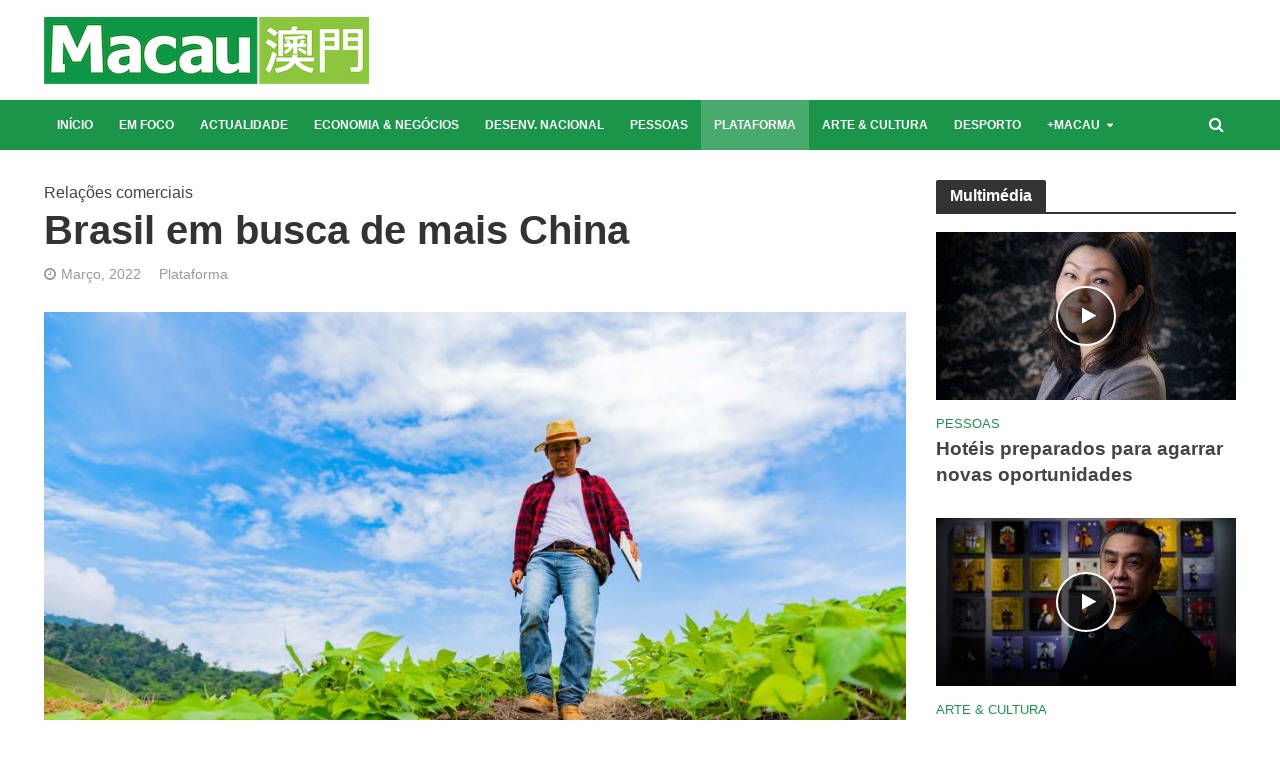

--- FILE ---
content_type: text/html; charset=UTF-8
request_url: https://www.revistamacau.com.mo/2022/03/01/brasil-em-busca-de-mais-china/
body_size: 21981
content:
<!DOCTYPE html>
<html dir="ltr" lang="pt-PT" prefix="og: https://ogp.me/ns#">
<head>
<meta charset="UTF-8">
<meta name="viewport" content="width=device-width,initial-scale=1.0">
<link rel="pingback" href="https://www.revistamacau.com.mo/xmlrpc.php">
<link rel="profile" href="https://gmpg.org/xfn/11" />
<!-- Google Tag Manager -->
<script>(function(w,d,s,l,i){w[l]=w[l]||[];w[l].push({'gtm.start':
new Date().getTime(),event:'gtm.js'});var f=d.getElementsByTagName(s)[0],
j=d.createElement(s),dl=l!='dataLayer'?'&l='+l:'';j.async=true;j.src=
'https://www.googletagmanager.com/gtm.js?id='+i+dl;f.parentNode.insertBefore(j,f);
})(window,document,'script','dataLayer','GTM-NGKSC4L');</script>
<!-- End Google Tag Manager -->
<script async src="https://www.googletagmanager.com/gtag/js?id=G-K215NKMN2V"></script>
<script>
  window.dataLayer = window.dataLayer || [];
  function gtag(){dataLayer.push(arguments);}
  gtag('js', new Date());

  gtag('config', "G-K215NKMN2V");
</script>
<title>Brasil em busca de mais China - Revista Macau</title>
	<style>img:is([sizes="auto" i], [sizes^="auto," i]) { contain-intrinsic-size: 3000px 1500px }</style>
	
		<!-- All in One SEO 4.6.8.1 - aioseo.com -->
		<meta name="description" content="A China é, desde 2009, o principal parceiro comercial do Brasil, posição reforçada em 2021. Entidades brasileiras ligadas ao sector da produção e exportação dizem que há potencial para as relações bilaterais continuarem a crescer Texto Catarina Brites Soares “As economias da China e do Brasil são complementares e, por isso, a ligação económica é" />
		<meta name="robots" content="max-image-preview:large" />
		<link rel="canonical" href="https://www.revistamacau.com.mo/2022/03/01/brasil-em-busca-de-mais-china/" />
		<meta name="generator" content="All in One SEO (AIOSEO) 4.6.8.1" />
		<meta property="og:locale" content="pt_PT" />
		<meta property="og:site_name" content="Revista Macau - Revista Macau" />
		<meta property="og:type" content="article" />
		<meta property="og:title" content="Brasil em busca de mais China - Revista Macau" />
		<meta property="og:description" content="A China é, desde 2009, o principal parceiro comercial do Brasil, posição reforçada em 2021. Entidades brasileiras ligadas ao sector da produção e exportação dizem que há potencial para as relações bilaterais continuarem a crescer Texto Catarina Brites Soares “As economias da China e do Brasil são complementares e, por isso, a ligação económica é" />
		<meta property="og:url" content="https://www.revistamacau.com.mo/2022/03/01/brasil-em-busca-de-mais-china/" />
		<meta property="og:image" content="https://www.revistamacau.com.mo/wp-content/uploads/2022/03/shutterstock_1195246780.jpg" />
		<meta property="og:image:secure_url" content="https://www.revistamacau.com.mo/wp-content/uploads/2022/03/shutterstock_1195246780.jpg" />
		<meta property="og:image:width" content="1920" />
		<meta property="og:image:height" content="1280" />
		<meta property="article:published_time" content="2022-03-01T05:51:00+00:00" />
		<meta property="article:modified_time" content="2022-03-02T02:39:57+00:00" />
		<meta property="article:publisher" content="https://www.facebook.com/RevistaMacau" />
		<meta name="twitter:card" content="summary" />
		<meta name="twitter:site" content="@revista_macau" />
		<meta name="twitter:title" content="Brasil em busca de mais China - Revista Macau" />
		<meta name="twitter:description" content="A China é, desde 2009, o principal parceiro comercial do Brasil, posição reforçada em 2021. Entidades brasileiras ligadas ao sector da produção e exportação dizem que há potencial para as relações bilaterais continuarem a crescer Texto Catarina Brites Soares “As economias da China e do Brasil são complementares e, por isso, a ligação económica é" />
		<meta name="twitter:creator" content="@revista_macau" />
		<meta name="twitter:image" content="https://www.revistamacau.com.mo/wp-content/uploads/2022/03/shutterstock_1195246780.jpg" />
		<script type="application/ld+json" class="aioseo-schema">
			{"@context":"https:\/\/schema.org","@graph":[{"@type":"BlogPosting","@id":"https:\/\/www.revistamacau.com.mo\/2022\/03\/01\/brasil-em-busca-de-mais-china\/#blogposting","name":"Brasil em busca de mais China - Revista Macau","headline":"Brasil em busca de mais China","author":{"@id":"https:\/\/www.revistamacau.com.mo\/author\/emanuelgraca\/#author"},"publisher":{"@id":"https:\/\/www.revistamacau.com.mo\/#organization"},"image":{"@type":"ImageObject","url":"https:\/\/www.revistamacau.com.mo\/wp-content\/uploads\/2022\/03\/shutterstock_1195246780.jpg","width":1920,"height":1280,"caption":"A soja \u00e9 uma das principais exporta\u00e7\u00f5es do Brasil para o mercado chin\u00eas"},"datePublished":"2022-03-01T13:51:00+08:00","dateModified":"2022-03-02T10:39:57+08:00","inLanguage":"pt-PT","mainEntityOfPage":{"@id":"https:\/\/www.revistamacau.com.mo\/2022\/03\/01\/brasil-em-busca-de-mais-china\/#webpage"},"isPartOf":{"@id":"https:\/\/www.revistamacau.com.mo\/2022\/03\/01\/brasil-em-busca-de-mais-china\/#webpage"},"articleSection":"Plataforma, Ag\u00eancia Brasileira de Promo\u00e7\u00e3o de Exporta\u00e7\u00f5es e Investimentos, ApexBrasil, Associa\u00e7\u00e3o Brasileira de Prote\u00edna Animal, Brasil, China, commodities, Conselho Empresarial Brasil-China, Projeto AGRO.BR, trocas comerciais"},{"@type":"BreadcrumbList","@id":"https:\/\/www.revistamacau.com.mo\/2022\/03\/01\/brasil-em-busca-de-mais-china\/#breadcrumblist","itemListElement":[{"@type":"ListItem","@id":"https:\/\/www.revistamacau.com.mo\/#listItem","position":1,"name":"In\u00edcio","item":"https:\/\/www.revistamacau.com.mo\/","nextItem":"https:\/\/www.revistamacau.com.mo\/2022\/#listItem"},{"@type":"ListItem","@id":"https:\/\/www.revistamacau.com.mo\/2022\/#listItem","position":2,"name":"2022","item":"https:\/\/www.revistamacau.com.mo\/2022\/","nextItem":"https:\/\/www.revistamacau.com.mo\/2022\/03\/#listItem","previousItem":"https:\/\/www.revistamacau.com.mo\/#listItem"},{"@type":"ListItem","@id":"https:\/\/www.revistamacau.com.mo\/2022\/03\/#listItem","position":3,"name":"March","item":"https:\/\/www.revistamacau.com.mo\/2022\/03\/","nextItem":"https:\/\/www.revistamacau.com.mo\/2022\/03\/01\/#listItem","previousItem":"https:\/\/www.revistamacau.com.mo\/2022\/#listItem"},{"@type":"ListItem","@id":"https:\/\/www.revistamacau.com.mo\/2022\/03\/01\/#listItem","position":4,"name":"1","item":"https:\/\/www.revistamacau.com.mo\/2022\/03\/01\/","nextItem":"https:\/\/www.revistamacau.com.mo\/2022\/03\/01\/brasil-em-busca-de-mais-china\/#listItem","previousItem":"https:\/\/www.revistamacau.com.mo\/2022\/03\/#listItem"},{"@type":"ListItem","@id":"https:\/\/www.revistamacau.com.mo\/2022\/03\/01\/brasil-em-busca-de-mais-china\/#listItem","position":5,"name":"Brasil em busca de mais China","previousItem":"https:\/\/www.revistamacau.com.mo\/2022\/03\/01\/#listItem"}]},{"@type":"Organization","@id":"https:\/\/www.revistamacau.com.mo\/#organization","name":"Revista Macau","description":"Revista Macau","url":"https:\/\/www.revistamacau.com.mo\/","sameAs":["https:\/\/twitter.com\/revista_macau","https:\/\/www.instagram.com\/revistamacau"]},{"@type":"Person","@id":"https:\/\/www.revistamacau.com.mo\/author\/emanuelgraca\/#author","url":"https:\/\/www.revistamacau.com.mo\/author\/emanuelgraca\/","name":"Emanuel Graca","image":{"@type":"ImageObject","@id":"https:\/\/www.revistamacau.com.mo\/2022\/03\/01\/brasil-em-busca-de-mais-china\/#authorImage","url":"https:\/\/secure.gravatar.com\/avatar\/dd45ff0c01ac26faa77f0c1cc52f3614109ac083db7d82c48e3f1911299f3acf?s=96&d=mm&r=g","width":96,"height":96,"caption":"Emanuel Graca"}},{"@type":"WebPage","@id":"https:\/\/www.revistamacau.com.mo\/2022\/03\/01\/brasil-em-busca-de-mais-china\/#webpage","url":"https:\/\/www.revistamacau.com.mo\/2022\/03\/01\/brasil-em-busca-de-mais-china\/","name":"Brasil em busca de mais China - Revista Macau","description":"A China \u00e9, desde 2009, o principal parceiro comercial do Brasil, posi\u00e7\u00e3o refor\u00e7ada em 2021. Entidades brasileiras ligadas ao sector da produ\u00e7\u00e3o e exporta\u00e7\u00e3o dizem que h\u00e1 potencial para as rela\u00e7\u00f5es bilaterais continuarem a crescer Texto Catarina Brites Soares \u201cAs economias da China e do Brasil s\u00e3o complementares e, por isso, a liga\u00e7\u00e3o econ\u00f3mica \u00e9","inLanguage":"pt-PT","isPartOf":{"@id":"https:\/\/www.revistamacau.com.mo\/#website"},"breadcrumb":{"@id":"https:\/\/www.revistamacau.com.mo\/2022\/03\/01\/brasil-em-busca-de-mais-china\/#breadcrumblist"},"author":{"@id":"https:\/\/www.revistamacau.com.mo\/author\/emanuelgraca\/#author"},"creator":{"@id":"https:\/\/www.revistamacau.com.mo\/author\/emanuelgraca\/#author"},"image":{"@type":"ImageObject","url":"https:\/\/www.revistamacau.com.mo\/wp-content\/uploads\/2022\/03\/shutterstock_1195246780.jpg","@id":"https:\/\/www.revistamacau.com.mo\/2022\/03\/01\/brasil-em-busca-de-mais-china\/#mainImage","width":1920,"height":1280,"caption":"A soja \u00e9 uma das principais exporta\u00e7\u00f5es do Brasil para o mercado chin\u00eas"},"primaryImageOfPage":{"@id":"https:\/\/www.revistamacau.com.mo\/2022\/03\/01\/brasil-em-busca-de-mais-china\/#mainImage"},"datePublished":"2022-03-01T13:51:00+08:00","dateModified":"2022-03-02T10:39:57+08:00"},{"@type":"WebSite","@id":"https:\/\/www.revistamacau.com.mo\/#website","url":"https:\/\/www.revistamacau.com.mo\/","name":"Revista Macau","description":"Revista Macau","inLanguage":"pt-PT","publisher":{"@id":"https:\/\/www.revistamacau.com.mo\/#organization"}}]}
		</script>
		<!-- All in One SEO -->

<link rel="alternate" type="application/rss+xml" title="Revista Macau &raquo; Feed" href="https://www.revistamacau.com.mo/feed/" />
<script type="text/javascript">
/* <![CDATA[ */
window._wpemojiSettings = {"baseUrl":"https:\/\/s.w.org\/images\/core\/emoji\/15.1.0\/72x72\/","ext":".png","svgUrl":"https:\/\/s.w.org\/images\/core\/emoji\/15.1.0\/svg\/","svgExt":".svg","source":{"concatemoji":"https:\/\/www.revistamacau.com.mo\/wp-includes\/js\/wp-emoji-release.min.js?ver=6.8"}};
/*! This file is auto-generated */
!function(i,n){var o,s,e;function c(e){try{var t={supportTests:e,timestamp:(new Date).valueOf()};sessionStorage.setItem(o,JSON.stringify(t))}catch(e){}}function p(e,t,n){e.clearRect(0,0,e.canvas.width,e.canvas.height),e.fillText(t,0,0);var t=new Uint32Array(e.getImageData(0,0,e.canvas.width,e.canvas.height).data),r=(e.clearRect(0,0,e.canvas.width,e.canvas.height),e.fillText(n,0,0),new Uint32Array(e.getImageData(0,0,e.canvas.width,e.canvas.height).data));return t.every(function(e,t){return e===r[t]})}function u(e,t,n){switch(t){case"flag":return n(e,"\ud83c\udff3\ufe0f\u200d\u26a7\ufe0f","\ud83c\udff3\ufe0f\u200b\u26a7\ufe0f")?!1:!n(e,"\ud83c\uddfa\ud83c\uddf3","\ud83c\uddfa\u200b\ud83c\uddf3")&&!n(e,"\ud83c\udff4\udb40\udc67\udb40\udc62\udb40\udc65\udb40\udc6e\udb40\udc67\udb40\udc7f","\ud83c\udff4\u200b\udb40\udc67\u200b\udb40\udc62\u200b\udb40\udc65\u200b\udb40\udc6e\u200b\udb40\udc67\u200b\udb40\udc7f");case"emoji":return!n(e,"\ud83d\udc26\u200d\ud83d\udd25","\ud83d\udc26\u200b\ud83d\udd25")}return!1}function f(e,t,n){var r="undefined"!=typeof WorkerGlobalScope&&self instanceof WorkerGlobalScope?new OffscreenCanvas(300,150):i.createElement("canvas"),a=r.getContext("2d",{willReadFrequently:!0}),o=(a.textBaseline="top",a.font="600 32px Arial",{});return e.forEach(function(e){o[e]=t(a,e,n)}),o}function t(e){var t=i.createElement("script");t.src=e,t.defer=!0,i.head.appendChild(t)}"undefined"!=typeof Promise&&(o="wpEmojiSettingsSupports",s=["flag","emoji"],n.supports={everything:!0,everythingExceptFlag:!0},e=new Promise(function(e){i.addEventListener("DOMContentLoaded",e,{once:!0})}),new Promise(function(t){var n=function(){try{var e=JSON.parse(sessionStorage.getItem(o));if("object"==typeof e&&"number"==typeof e.timestamp&&(new Date).valueOf()<e.timestamp+604800&&"object"==typeof e.supportTests)return e.supportTests}catch(e){}return null}();if(!n){if("undefined"!=typeof Worker&&"undefined"!=typeof OffscreenCanvas&&"undefined"!=typeof URL&&URL.createObjectURL&&"undefined"!=typeof Blob)try{var e="postMessage("+f.toString()+"("+[JSON.stringify(s),u.toString(),p.toString()].join(",")+"));",r=new Blob([e],{type:"text/javascript"}),a=new Worker(URL.createObjectURL(r),{name:"wpTestEmojiSupports"});return void(a.onmessage=function(e){c(n=e.data),a.terminate(),t(n)})}catch(e){}c(n=f(s,u,p))}t(n)}).then(function(e){for(var t in e)n.supports[t]=e[t],n.supports.everything=n.supports.everything&&n.supports[t],"flag"!==t&&(n.supports.everythingExceptFlag=n.supports.everythingExceptFlag&&n.supports[t]);n.supports.everythingExceptFlag=n.supports.everythingExceptFlag&&!n.supports.flag,n.DOMReady=!1,n.readyCallback=function(){n.DOMReady=!0}}).then(function(){return e}).then(function(){var e;n.supports.everything||(n.readyCallback(),(e=n.source||{}).concatemoji?t(e.concatemoji):e.wpemoji&&e.twemoji&&(t(e.twemoji),t(e.wpemoji)))}))}((window,document),window._wpemojiSettings);
/* ]]> */
</script>
<style id='wp-emoji-styles-inline-css' type='text/css'>

	img.wp-smiley, img.emoji {
		display: inline !important;
		border: none !important;
		box-shadow: none !important;
		height: 1em !important;
		width: 1em !important;
		margin: 0 0.07em !important;
		vertical-align: -0.1em !important;
		background: none !important;
		padding: 0 !important;
	}
</style>
<link rel='stylesheet' id='wp-block-library-css' href='https://www.revistamacau.com.mo/wp-includes/css/dist/block-library/style.min.css?ver=6.8' type='text/css' media='all' />
<style id='classic-theme-styles-inline-css' type='text/css'>
/*! This file is auto-generated */
.wp-block-button__link{color:#fff;background-color:#32373c;border-radius:9999px;box-shadow:none;text-decoration:none;padding:calc(.667em + 2px) calc(1.333em + 2px);font-size:1.125em}.wp-block-file__button{background:#32373c;color:#fff;text-decoration:none}
</style>
<style id='global-styles-inline-css' type='text/css'>
:root{--wp--preset--aspect-ratio--square: 1;--wp--preset--aspect-ratio--4-3: 4/3;--wp--preset--aspect-ratio--3-4: 3/4;--wp--preset--aspect-ratio--3-2: 3/2;--wp--preset--aspect-ratio--2-3: 2/3;--wp--preset--aspect-ratio--16-9: 16/9;--wp--preset--aspect-ratio--9-16: 9/16;--wp--preset--color--black: #000000;--wp--preset--color--cyan-bluish-gray: #abb8c3;--wp--preset--color--white: #ffffff;--wp--preset--color--pale-pink: #f78da7;--wp--preset--color--vivid-red: #cf2e2e;--wp--preset--color--luminous-vivid-orange: #ff6900;--wp--preset--color--luminous-vivid-amber: #fcb900;--wp--preset--color--light-green-cyan: #7bdcb5;--wp--preset--color--vivid-green-cyan: #00d084;--wp--preset--color--pale-cyan-blue: #8ed1fc;--wp--preset--color--vivid-cyan-blue: #0693e3;--wp--preset--color--vivid-purple: #9b51e0;--wp--preset--color--herald-acc: #1b9549;--wp--preset--color--herald-meta: #999999;--wp--preset--color--herald-txt: #444444;--wp--preset--color--herald-bg: #ffffff;--wp--preset--gradient--vivid-cyan-blue-to-vivid-purple: linear-gradient(135deg,rgba(6,147,227,1) 0%,rgb(155,81,224) 100%);--wp--preset--gradient--light-green-cyan-to-vivid-green-cyan: linear-gradient(135deg,rgb(122,220,180) 0%,rgb(0,208,130) 100%);--wp--preset--gradient--luminous-vivid-amber-to-luminous-vivid-orange: linear-gradient(135deg,rgba(252,185,0,1) 0%,rgba(255,105,0,1) 100%);--wp--preset--gradient--luminous-vivid-orange-to-vivid-red: linear-gradient(135deg,rgba(255,105,0,1) 0%,rgb(207,46,46) 100%);--wp--preset--gradient--very-light-gray-to-cyan-bluish-gray: linear-gradient(135deg,rgb(238,238,238) 0%,rgb(169,184,195) 100%);--wp--preset--gradient--cool-to-warm-spectrum: linear-gradient(135deg,rgb(74,234,220) 0%,rgb(151,120,209) 20%,rgb(207,42,186) 40%,rgb(238,44,130) 60%,rgb(251,105,98) 80%,rgb(254,248,76) 100%);--wp--preset--gradient--blush-light-purple: linear-gradient(135deg,rgb(255,206,236) 0%,rgb(152,150,240) 100%);--wp--preset--gradient--blush-bordeaux: linear-gradient(135deg,rgb(254,205,165) 0%,rgb(254,45,45) 50%,rgb(107,0,62) 100%);--wp--preset--gradient--luminous-dusk: linear-gradient(135deg,rgb(255,203,112) 0%,rgb(199,81,192) 50%,rgb(65,88,208) 100%);--wp--preset--gradient--pale-ocean: linear-gradient(135deg,rgb(255,245,203) 0%,rgb(182,227,212) 50%,rgb(51,167,181) 100%);--wp--preset--gradient--electric-grass: linear-gradient(135deg,rgb(202,248,128) 0%,rgb(113,206,126) 100%);--wp--preset--gradient--midnight: linear-gradient(135deg,rgb(2,3,129) 0%,rgb(40,116,252) 100%);--wp--preset--font-size--small: 12.8px;--wp--preset--font-size--medium: 20px;--wp--preset--font-size--large: 22.4px;--wp--preset--font-size--x-large: 42px;--wp--preset--font-size--normal: 16px;--wp--preset--font-size--huge: 28.8px;--wp--preset--spacing--20: 0.44rem;--wp--preset--spacing--30: 0.67rem;--wp--preset--spacing--40: 1rem;--wp--preset--spacing--50: 1.5rem;--wp--preset--spacing--60: 2.25rem;--wp--preset--spacing--70: 3.38rem;--wp--preset--spacing--80: 5.06rem;--wp--preset--shadow--natural: 6px 6px 9px rgba(0, 0, 0, 0.2);--wp--preset--shadow--deep: 12px 12px 50px rgba(0, 0, 0, 0.4);--wp--preset--shadow--sharp: 6px 6px 0px rgba(0, 0, 0, 0.2);--wp--preset--shadow--outlined: 6px 6px 0px -3px rgba(255, 255, 255, 1), 6px 6px rgba(0, 0, 0, 1);--wp--preset--shadow--crisp: 6px 6px 0px rgba(0, 0, 0, 1);}:where(.is-layout-flex){gap: 0.5em;}:where(.is-layout-grid){gap: 0.5em;}body .is-layout-flex{display: flex;}.is-layout-flex{flex-wrap: wrap;align-items: center;}.is-layout-flex > :is(*, div){margin: 0;}body .is-layout-grid{display: grid;}.is-layout-grid > :is(*, div){margin: 0;}:where(.wp-block-columns.is-layout-flex){gap: 2em;}:where(.wp-block-columns.is-layout-grid){gap: 2em;}:where(.wp-block-post-template.is-layout-flex){gap: 1.25em;}:where(.wp-block-post-template.is-layout-grid){gap: 1.25em;}.has-black-color{color: var(--wp--preset--color--black) !important;}.has-cyan-bluish-gray-color{color: var(--wp--preset--color--cyan-bluish-gray) !important;}.has-white-color{color: var(--wp--preset--color--white) !important;}.has-pale-pink-color{color: var(--wp--preset--color--pale-pink) !important;}.has-vivid-red-color{color: var(--wp--preset--color--vivid-red) !important;}.has-luminous-vivid-orange-color{color: var(--wp--preset--color--luminous-vivid-orange) !important;}.has-luminous-vivid-amber-color{color: var(--wp--preset--color--luminous-vivid-amber) !important;}.has-light-green-cyan-color{color: var(--wp--preset--color--light-green-cyan) !important;}.has-vivid-green-cyan-color{color: var(--wp--preset--color--vivid-green-cyan) !important;}.has-pale-cyan-blue-color{color: var(--wp--preset--color--pale-cyan-blue) !important;}.has-vivid-cyan-blue-color{color: var(--wp--preset--color--vivid-cyan-blue) !important;}.has-vivid-purple-color{color: var(--wp--preset--color--vivid-purple) !important;}.has-black-background-color{background-color: var(--wp--preset--color--black) !important;}.has-cyan-bluish-gray-background-color{background-color: var(--wp--preset--color--cyan-bluish-gray) !important;}.has-white-background-color{background-color: var(--wp--preset--color--white) !important;}.has-pale-pink-background-color{background-color: var(--wp--preset--color--pale-pink) !important;}.has-vivid-red-background-color{background-color: var(--wp--preset--color--vivid-red) !important;}.has-luminous-vivid-orange-background-color{background-color: var(--wp--preset--color--luminous-vivid-orange) !important;}.has-luminous-vivid-amber-background-color{background-color: var(--wp--preset--color--luminous-vivid-amber) !important;}.has-light-green-cyan-background-color{background-color: var(--wp--preset--color--light-green-cyan) !important;}.has-vivid-green-cyan-background-color{background-color: var(--wp--preset--color--vivid-green-cyan) !important;}.has-pale-cyan-blue-background-color{background-color: var(--wp--preset--color--pale-cyan-blue) !important;}.has-vivid-cyan-blue-background-color{background-color: var(--wp--preset--color--vivid-cyan-blue) !important;}.has-vivid-purple-background-color{background-color: var(--wp--preset--color--vivid-purple) !important;}.has-black-border-color{border-color: var(--wp--preset--color--black) !important;}.has-cyan-bluish-gray-border-color{border-color: var(--wp--preset--color--cyan-bluish-gray) !important;}.has-white-border-color{border-color: var(--wp--preset--color--white) !important;}.has-pale-pink-border-color{border-color: var(--wp--preset--color--pale-pink) !important;}.has-vivid-red-border-color{border-color: var(--wp--preset--color--vivid-red) !important;}.has-luminous-vivid-orange-border-color{border-color: var(--wp--preset--color--luminous-vivid-orange) !important;}.has-luminous-vivid-amber-border-color{border-color: var(--wp--preset--color--luminous-vivid-amber) !important;}.has-light-green-cyan-border-color{border-color: var(--wp--preset--color--light-green-cyan) !important;}.has-vivid-green-cyan-border-color{border-color: var(--wp--preset--color--vivid-green-cyan) !important;}.has-pale-cyan-blue-border-color{border-color: var(--wp--preset--color--pale-cyan-blue) !important;}.has-vivid-cyan-blue-border-color{border-color: var(--wp--preset--color--vivid-cyan-blue) !important;}.has-vivid-purple-border-color{border-color: var(--wp--preset--color--vivid-purple) !important;}.has-vivid-cyan-blue-to-vivid-purple-gradient-background{background: var(--wp--preset--gradient--vivid-cyan-blue-to-vivid-purple) !important;}.has-light-green-cyan-to-vivid-green-cyan-gradient-background{background: var(--wp--preset--gradient--light-green-cyan-to-vivid-green-cyan) !important;}.has-luminous-vivid-amber-to-luminous-vivid-orange-gradient-background{background: var(--wp--preset--gradient--luminous-vivid-amber-to-luminous-vivid-orange) !important;}.has-luminous-vivid-orange-to-vivid-red-gradient-background{background: var(--wp--preset--gradient--luminous-vivid-orange-to-vivid-red) !important;}.has-very-light-gray-to-cyan-bluish-gray-gradient-background{background: var(--wp--preset--gradient--very-light-gray-to-cyan-bluish-gray) !important;}.has-cool-to-warm-spectrum-gradient-background{background: var(--wp--preset--gradient--cool-to-warm-spectrum) !important;}.has-blush-light-purple-gradient-background{background: var(--wp--preset--gradient--blush-light-purple) !important;}.has-blush-bordeaux-gradient-background{background: var(--wp--preset--gradient--blush-bordeaux) !important;}.has-luminous-dusk-gradient-background{background: var(--wp--preset--gradient--luminous-dusk) !important;}.has-pale-ocean-gradient-background{background: var(--wp--preset--gradient--pale-ocean) !important;}.has-electric-grass-gradient-background{background: var(--wp--preset--gradient--electric-grass) !important;}.has-midnight-gradient-background{background: var(--wp--preset--gradient--midnight) !important;}.has-small-font-size{font-size: var(--wp--preset--font-size--small) !important;}.has-medium-font-size{font-size: var(--wp--preset--font-size--medium) !important;}.has-large-font-size{font-size: var(--wp--preset--font-size--large) !important;}.has-x-large-font-size{font-size: var(--wp--preset--font-size--x-large) !important;}
:where(.wp-block-post-template.is-layout-flex){gap: 1.25em;}:where(.wp-block-post-template.is-layout-grid){gap: 1.25em;}
:where(.wp-block-columns.is-layout-flex){gap: 2em;}:where(.wp-block-columns.is-layout-grid){gap: 2em;}
:root :where(.wp-block-pullquote){font-size: 1.5em;line-height: 1.6;}
</style>
<link rel='stylesheet' id='contact-form-7-css' href='https://www.revistamacau.com.mo/wp-content/plugins/contact-form-7/includes/css/styles.css?ver=5.9.8' type='text/css' media='all' />
<link rel='stylesheet' id='mks_shortcodes_simple_line_icons-css' href='https://www.revistamacau.com.mo/wp-content/plugins/meks-flexible-shortcodes/css/simple-line/simple-line-icons.css?ver=1.3.6' type='text/css' media='screen' />
<link rel='stylesheet' id='mks_shortcodes_css-css' href='https://www.revistamacau.com.mo/wp-content/plugins/meks-flexible-shortcodes/css/style.css?ver=1.3.6' type='text/css' media='screen' />
<link rel='stylesheet' id='herald-main-css' href='https://www.revistamacau.com.mo/wp-content/themes/herald/assets/css/min.css?ver=2.5' type='text/css' media='all' />
<style id='herald-main-inline-css' type='text/css'>
h1, .h1, .herald-no-sid .herald-posts .h2{ font-size: 4.0rem; }h2, .h2, .herald-no-sid .herald-posts .h3{ font-size: 3.3rem; }h3, .h3, .herald-no-sid .herald-posts .h4 { font-size: 2.8rem; }h4, .h4, .herald-no-sid .herald-posts .h5 { font-size: 2.3rem; }h5, .h5, .herald-no-sid .herald-posts .h6 { font-size: 1.9rem; }h6, .h6, .herald-no-sid .herald-posts .h7 { font-size: 1.6rem; }.h7 {font-size: 1.4rem;}.herald-entry-content, .herald-sidebar{font-size: 1.6rem;}.entry-content .entry-headline{font-size: 1.9rem;}body{font-size: 1.6rem;}.widget{font-size: 1.5rem;}.herald-menu{font-size: 1.2rem;}.herald-mod-title .herald-mod-h, .herald-sidebar .widget-title{font-size: 1.6rem;}.entry-meta .meta-item, .entry-meta a, .entry-meta span{font-size: 1.4rem;}.entry-meta.meta-small .meta-item, .entry-meta.meta-small a, .entry-meta.meta-small span{font-size: 1.3rem;}.herald-site-header .header-top,.header-top .herald-in-popup,.header-top .herald-menu ul {background: #111111;color: #aaaaaa;}.header-top a {color: #aaaaaa;}.header-top a:hover,.header-top .herald-menu li:hover > a{color: #ffffff;}.header-top .herald-menu-popup:hover > span,.header-top .herald-menu-popup-search span:hover,.header-top .herald-menu-popup-search.herald-search-active{color: #ffffff;}#wp-calendar tbody td a{background: #1b9549;color:#FFF;}.header-top .herald-login #loginform label,.header-top .herald-login p,.header-top a.btn-logout {color: #ffffff;}.header-top .herald-login #loginform input {color: #111111;}.header-top .herald-login .herald-registration-link:after {background: rgba(255,255,255,0.25);}.header-top .herald-login #loginform input[type=submit],.header-top .herald-in-popup .btn-logout {background-color: #ffffff;color: #111111;}.header-top a.btn-logout:hover{color: #111111;}.header-middle {background-repeat:repeat-x;background-image:url('https://demo.mekshq.com/herald/wp-content/uploads/2015/11/shadow_bgnd.png');}.header-middle{background-color: #ffffff;color: #ffffff;}.header-middle a{color: #ffffff;}.header-middle.herald-header-wraper,.header-middle .col-lg-12{height: 100px;}.header-middle .site-title img{max-height: 100px;}.header-middle .sub-menu{background-color: #ffffff;}.header-middle .sub-menu a,.header-middle .herald-search-submit:hover,.header-middle li.herald-mega-menu .col-lg-3 a:hover,.header-middle li.herald-mega-menu .col-lg-3 a:hover:after{color: #111111;}.header-middle .herald-menu li:hover > a,.header-middle .herald-menu-popup-search:hover > span,.header-middle .herald-cart-icon:hover > a{color: #111111;background-color: #ffffff;}.header-middle .current-menu-parent a,.header-middle .current-menu-ancestor a,.header-middle .current_page_item > a,.header-middle .current-menu-item > a{background-color: rgba(255,255,255,0.2); }.header-middle .sub-menu > li > a,.header-middle .herald-search-submit,.header-middle li.herald-mega-menu .col-lg-3 a{color: rgba(17,17,17,0.7); }.header-middle .sub-menu > li:hover > a{color: #111111; }.header-middle .herald-in-popup{background-color: #ffffff;}.header-middle .herald-menu-popup a{color: #111111;}.header-middle .herald-in-popup{background-color: #ffffff;}.header-middle .herald-search-input{color: #111111;}.header-middle .herald-menu-popup a{color: #111111;}.header-middle .herald-menu-popup > span,.header-middle .herald-search-active > span{color: #ffffff;}.header-middle .herald-menu-popup:hover > span,.header-middle .herald-search-active > span{background-color: #ffffff;color: #111111;}.header-middle .herald-login #loginform label,.header-middle .herald-login #loginform input,.header-middle .herald-login p,.header-middle a.btn-logout,.header-middle .herald-login .herald-registration-link:hover,.header-middle .herald-login .herald-lost-password-link:hover {color: #111111;}.header-middle .herald-login .herald-registration-link:after {background: rgba(17,17,17,0.15);}.header-middle .herald-login a,.header-middle .herald-username a {color: #111111;}.header-middle .herald-login a:hover,.header-middle .herald-login .herald-registration-link,.header-middle .herald-login .herald-lost-password-link {color: #ffffff;}.header-middle .herald-login #loginform input[type=submit],.header-middle .herald-in-popup .btn-logout {background-color: #ffffff;color: #ffffff;}.header-middle a.btn-logout:hover{color: #ffffff;}.header-bottom{background: #1b9549;color: #ffffff;}.header-bottom a,.header-bottom .herald-site-header .herald-search-submit{color: #ffffff;}.header-bottom a:hover{color: #424242;}.header-bottom a:hover,.header-bottom .herald-menu li:hover > a,.header-bottom li.herald-mega-menu .col-lg-3 a:hover:after{color: #424242;}.header-bottom .herald-menu li:hover > a,.header-bottom .herald-menu-popup-search:hover > span,.header-bottom .herald-cart-icon:hover > a {color: #424242;background-color: #ffffff;}.header-bottom .current-menu-parent a,.header-bottom .current-menu-ancestor a,.header-bottom .current_page_item > a,.header-bottom .current-menu-item > a {background-color: rgba(255,255,255,0.2); }.header-bottom .sub-menu{background-color: #ffffff;}.header-bottom .herald-menu li.herald-mega-menu .col-lg-3 a,.header-bottom .sub-menu > li > a,.header-bottom .herald-search-submit{color: rgba(66,66,66,0.7); }.header-bottom .herald-menu li.herald-mega-menu .col-lg-3 a:hover,.header-bottom .sub-menu > li:hover > a{color: #424242; }.header-bottom .sub-menu > li > a,.header-bottom .herald-search-submit{color: rgba(66,66,66,0.7); }.header-bottom .sub-menu > li:hover > a{color: #424242; }.header-bottom .herald-in-popup {background-color: #ffffff;}.header-bottom .herald-menu-popup a {color: #424242;}.header-bottom .herald-in-popup,.header-bottom .herald-search-input {background-color: #ffffff;}.header-bottom .herald-menu-popup a,.header-bottom .herald-search-input{color: #424242;}.header-bottom .herald-menu-popup > span,.header-bottom .herald-search-active > span{color: #ffffff;}.header-bottom .herald-menu-popup:hover > span,.header-bottom .herald-search-active > span{background-color: #ffffff;color: #424242;}.header-bottom .herald-login #loginform label,.header-bottom .herald-login #loginform input,.header-bottom .herald-login p,.header-bottom a.btn-logout,.header-bottom .herald-login .herald-registration-link:hover,.header-bottom .herald-login .herald-lost-password-link:hover,.herald-responsive-header .herald-login #loginform label,.herald-responsive-header .herald-login #loginform input,.herald-responsive-header .herald-login p,.herald-responsive-header a.btn-logout,.herald-responsive-header .herald-login .herald-registration-link:hover,.herald-responsive-header .herald-login .herald-lost-password-link:hover {color: #424242;}.header-bottom .herald-login .herald-registration-link:after,.herald-responsive-header .herald-login .herald-registration-link:after {background: rgba(66,66,66,0.15);}.header-bottom .herald-login a,.herald-responsive-header .herald-login a {color: #424242;}.header-bottom .herald-login a:hover,.header-bottom .herald-login .herald-registration-link,.header-bottom .herald-login .herald-lost-password-link,.herald-responsive-header .herald-login a:hover,.herald-responsive-header .herald-login .herald-registration-link,.herald-responsive-header .herald-login .herald-lost-password-link {color: #1b9549;}.header-bottom .herald-login #loginform input[type=submit],.herald-responsive-header .herald-login #loginform input[type=submit],.header-bottom .herald-in-popup .btn-logout,.herald-responsive-header .herald-in-popup .btn-logout {background-color: #1b9549;color: #ffffff;}.header-bottom a.btn-logout:hover,.herald-responsive-header a.btn-logout:hover {color: #ffffff;}.herald-header-sticky{background: #008c35;color: #ffffff;}.herald-header-sticky a{color: #ffffff;}.herald-header-sticky .herald-menu li:hover > a{color: #444444;background-color: #ffffff;}.herald-header-sticky .sub-menu{background-color: #ffffff;}.herald-header-sticky .sub-menu a{color: #444444;}.herald-header-sticky .sub-menu > li:hover > a{color: #008c35;}.herald-header-sticky .herald-in-popup,.herald-header-sticky .herald-search-input {background-color: #ffffff;}.herald-header-sticky .herald-menu-popup a{color: #444444;}.herald-header-sticky .herald-menu-popup > span,.herald-header-sticky .herald-search-active > span{color: #ffffff;}.herald-header-sticky .herald-menu-popup:hover > span,.herald-header-sticky .herald-search-active > span{background-color: #ffffff;color: #444444;}.herald-header-sticky .herald-search-input,.herald-header-sticky .herald-search-submit{color: #444444;}.herald-header-sticky .herald-menu li:hover > a,.herald-header-sticky .herald-menu-popup-search:hover > span,.herald-header-sticky .herald-cart-icon:hover a {color: #444444;background-color: #ffffff;}.herald-header-sticky .herald-login #loginform label,.herald-header-sticky .herald-login #loginform input,.herald-header-sticky .herald-login p,.herald-header-sticky a.btn-logout,.herald-header-sticky .herald-login .herald-registration-link:hover,.herald-header-sticky .herald-login .herald-lost-password-link:hover {color: #444444;}.herald-header-sticky .herald-login .herald-registration-link:after {background: rgba(68,68,68,0.15);}.herald-header-sticky .herald-login a {color: #444444;}.herald-header-sticky .herald-login a:hover,.herald-header-sticky .herald-login .herald-registration-link,.herald-header-sticky .herald-login .herald-lost-password-link {color: #008c35;}.herald-header-sticky .herald-login #loginform input[type=submit],.herald-header-sticky .herald-in-popup .btn-logout {background-color: #008c35;color: #ffffff;}.herald-header-sticky a.btn-logout:hover{color: #ffffff;}.header-trending{background: #eeeeee;color: #666666;}.header-trending a{color: #666666;}.header-trending a:hover{color: #111111;}body {background-color:#ffffff;color: #444444;font-family: Arial, Helvetica, sans-serif;font-weight: 400;}.herald-site-content{background-color:#ffffff; box-shadow: 0 0 0 1px rgba(68,68,68,0.1);}h1, h2, h3, h4, h5, h6,.h1, .h2, .h3, .h4, .h5, .h6, .h7,.wp-block-cover .wp-block-cover-image-text, .wp-block-cover .wp-block-cover-text, .wp-block-cover h2, .wp-block-cover-image .wp-block-cover-image-text, .wp-block-cover-image .wp-block-cover-text, .wp-block-cover-image h2{font-family: Arial, Helvetica, sans-serif;font-weight: 700;}.header-middle .herald-menu,.header-bottom .herald-menu,.herald-header-sticky .herald-menu,.herald-mobile-nav{font-family: Arial, Helvetica, sans-serif;font-weight: 700;}.herald-menu li.herald-mega-menu .herald-ovrld .meta-category a{font-family: Arial, Helvetica, sans-serif;font-weight: 400;}.herald-entry-content blockquote p{color: #1b9549;}pre {background: rgba(68,68,68,0.06);border: 1px solid rgba(68,68,68,0.2);}thead {background: rgba(68,68,68,0.06);}a,.entry-title a:hover,.herald-menu .sub-menu li .meta-category a{color: #1b9549;}.entry-meta-wrapper .entry-meta span:before,.entry-meta-wrapper .entry-meta a:before,.entry-meta-wrapper .entry-meta .meta-item:before,.entry-meta-wrapper .entry-meta div,li.herald-mega-menu .sub-menu .entry-title a,.entry-meta-wrapper .herald-author-twitter{color: #444444;}.herald-mod-title h1,.herald-mod-title h2,.herald-mod-title h4{color: #ffffff;}.herald-mod-head:after,.herald-mod-title .herald-color,.widget-title:after,.widget-title span{color: #ffffff;background-color: #333333;}.herald-mod-title .herald-color a{color: #ffffff;}.herald-ovrld .meta-category a,.herald-fa-wrapper .meta-category a{background-color: #1b9549;}.meta-tags a,.widget_tag_cloud a,.herald-share-meta:after,.wp-block-tag-cloud a{background: rgba(51,51,51,0.1);}h1, h2, h3, h4, h5, h6,.entry-title a {color: #333333;}.herald-pagination .page-numbers,.herald-mod-subnav a,.herald-mod-actions a,.herald-slider-controls div,.meta-tags a,.widget.widget_tag_cloud a,.herald-sidebar .mks_autor_link_wrap a,.herald-sidebar .meks-instagram-follow-link a,.mks_themeforest_widget .mks_read_more a,.herald-read-more,.wp-block-tag-cloud a{color: #444444;}.widget.widget_tag_cloud a:hover,.entry-content .meta-tags a:hover,.wp-block-tag-cloud a:hover{background-color: #1b9549;color: #FFF;}.herald-pagination .prev.page-numbers,.herald-pagination .next.page-numbers,.herald-pagination .prev.page-numbers:hover,.herald-pagination .next.page-numbers:hover,.herald-pagination .page-numbers.current,.herald-pagination .page-numbers.current:hover,.herald-next a,.herald-pagination .herald-next a:hover,.herald-prev a,.herald-pagination .herald-prev a:hover,.herald-load-more a,.herald-load-more a:hover,.entry-content .herald-search-submit,.herald-mod-desc .herald-search-submit,.wpcf7-submit,body div.wpforms-container-full .wpforms-form input[type=submit], body div.wpforms-container-full .wpforms-form button[type=submit], body div.wpforms-container-full .wpforms-form .wpforms-page-button {background-color:#1b9549;color: #FFF;}.herald-pagination .page-numbers:hover{background-color: rgba(68,68,68,0.1);}.widget a,.recentcomments a,.widget a:hover,.herald-sticky-next a:hover,.herald-sticky-prev a:hover,.herald-mod-subnav a:hover,.herald-mod-actions a:hover,.herald-slider-controls div:hover,.meta-tags a:hover,.widget_tag_cloud a:hover,.mks_autor_link_wrap a:hover,.meks-instagram-follow-link a:hover,.mks_themeforest_widget .mks_read_more a:hover,.herald-read-more:hover,.widget .entry-title a:hover,li.herald-mega-menu .sub-menu .entry-title a:hover,.entry-meta-wrapper .meta-item:hover a,.entry-meta-wrapper .meta-item:hover a:before,.entry-meta-wrapper .herald-share:hover > span,.entry-meta-wrapper .herald-author-name:hover,.entry-meta-wrapper .herald-author-twitter:hover,.entry-meta-wrapper .herald-author-twitter:hover:before{color:#1b9549;}.widget ul li a,.widget .entry-title a,.herald-author-name,.entry-meta-wrapper .meta-item,.entry-meta-wrapper .meta-item span,.entry-meta-wrapper .meta-item a,.herald-mod-actions a{color: #444444;}.widget li:before{background: rgba(68,68,68,0.3);}.widget_categories .count{background: #1b9549;color: #FFF;}input[type="submit"],body div.wpforms-container-full .wpforms-form input[type=submit]:hover, body div.wpforms-container-full .wpforms-form button[type=submit]:hover, body div.wpforms-container-full .wpforms-form .wpforms-page-button:hover,.spinner > div{background-color: #1b9549;}.herald-mod-actions a:hover,.comment-body .edit-link a,.herald-breadcrumbs a:hover{color:#1b9549;}.herald-header-wraper .herald-soc-nav a:hover,.meta-tags span,li.herald-mega-menu .herald-ovrld .entry-title a,li.herald-mega-menu .herald-ovrld .entry-title a:hover,.herald-ovrld .entry-meta .herald-reviews i:before{color: #FFF;}.entry-meta .meta-item, .entry-meta span, .entry-meta a,.meta-category span,.post-date,.recentcomments,.rss-date,.comment-metadata a,.entry-meta a:hover,.herald-menu li.herald-mega-menu .col-lg-3 a:after,.herald-breadcrumbs,.herald-breadcrumbs a,.entry-meta .herald-reviews i:before{color: #999999;}.herald-lay-a .herald-lay-over{background: #ffffff;}.herald-pagination a:hover,input[type="submit"]:hover,.entry-content .herald-search-submit:hover,.wpcf7-submit:hover,.herald-fa-wrapper .meta-category a:hover,.herald-ovrld .meta-category a:hover,.herald-mod-desc .herald-search-submit:hover,.herald-single-sticky .herald-share .meks_ess a:hover,body div.wpforms-container-full .wpforms-form input[type=submit]:hover, body div.wpforms-container-full .wpforms-form button[type=submit]:hover, body div.wpforms-container-full .wpforms-form .wpforms-page-button:hover{cursor: pointer;text-decoration: none;background-image: -moz-linear-gradient(left,rgba(0,0,0,0.1) 0%,rgba(0,0,0,0.1) 100%);background-image: -webkit-gradient(linear,left top,right top,color-stop(0%,rgba(0,0,0,0.1)),color-stop(100%,rgba(0,0,0,0.1)));background-image: -webkit-linear-gradient(left,rgba(0,0,0,0.1) 0%,rgba(0,0,0,0.1) 100%);background-image: -o-linear-gradient(left,rgba(0,0,0,0.1) 0%,rgba(0,0,0,0.1) 100%);background-image: -ms-linear-gradient(left,rgba(0,0,0,0.1) 0%,rgba(0,0,0,0.1) 100%);background-image: linear-gradient(to right,rgba(0,0,0,0.1) 0%,rgba(0,0,0,0.1) 100%);}.herald-sticky-next a,.herald-sticky-prev a{color: #444444;}.herald-sticky-prev a:before,.herald-sticky-next a:before,.herald-comment-action,.meta-tags span,.herald-entry-content .herald-link-pages a{background: #444444;}.herald-sticky-prev a:hover:before,.herald-sticky-next a:hover:before,.herald-comment-action:hover,div.mejs-controls .mejs-time-rail .mejs-time-current,.herald-entry-content .herald-link-pages a:hover{background: #1b9549;} .herald-site-footer{background: #2d2d2d;color: #dddddd;}.herald-site-footer .widget-title span{color: #dddddd;background: transparent;}.herald-site-footer .widget-title:before{background:#dddddd;}.herald-site-footer .widget-title:after,.herald-site-footer .widget_tag_cloud a{background: rgba(221,221,221,0.1);}.herald-site-footer .widget li:before{background: rgba(221,221,221,0.3);}.herald-site-footer a,.herald-site-footer .widget a:hover,.herald-site-footer .widget .meta-category a,.herald-site-footer .herald-slider-controls .owl-prev:hover,.herald-site-footer .herald-slider-controls .owl-next:hover,.herald-site-footer .herald-slider-controls .herald-mod-actions:hover{color: #1b9549;}.herald-site-footer .widget a,.herald-site-footer .mks_author_widget h3{color: #dddddd;}.herald-site-footer .entry-meta .meta-item, .herald-site-footer .entry-meta span, .herald-site-footer .entry-meta a, .herald-site-footer .meta-category span, .herald-site-footer .post-date, .herald-site-footer .recentcomments, .herald-site-footer .rss-date, .herald-site-footer .comment-metadata a{color: #aaaaaa;}.herald-site-footer .mks_author_widget .mks_autor_link_wrap a, .herald-site-footer.mks_read_more a, .herald-site-footer .herald-read-more,.herald-site-footer .herald-slider-controls .owl-prev, .herald-site-footer .herald-slider-controls .owl-next, .herald-site-footer .herald-mod-wrap .herald-mod-actions a{border-color: rgba(221,221,221,0.2);}.herald-site-footer .mks_author_widget .mks_autor_link_wrap a:hover, .herald-site-footer.mks_read_more a:hover, .herald-site-footer .herald-read-more:hover,.herald-site-footer .herald-slider-controls .owl-prev:hover, .herald-site-footer .herald-slider-controls .owl-next:hover, .herald-site-footer .herald-mod-wrap .herald-mod-actions a:hover{border-color: rgba(27,149,73,0.5);}.herald-site-footer .widget_search .herald-search-input{color: #2d2d2d;}.herald-site-footer .widget_tag_cloud a:hover{background:#1b9549;color:#FFF;}.footer-bottom a{color:#dddddd;}.footer-bottom a:hover,.footer-bottom .herald-copyright a{color:#1b9549;}.footer-bottom .herald-menu li:hover > a{color: #1b9549;}.footer-bottom .sub-menu{background-color: rgba(0,0,0,0.5);} .herald-pagination{border-top: 1px solid rgba(51,51,51,0.1);}.entry-content a:hover,.comment-respond a:hover,.comment-reply-link:hover{border-bottom: 2px solid #1b9549;}.footer-bottom .herald-copyright a:hover{border-bottom: 2px solid #1b9549;}.herald-slider-controls .owl-prev,.herald-slider-controls .owl-next,.herald-mod-wrap .herald-mod-actions a{border: 1px solid rgba(68,68,68,0.2);}.herald-slider-controls .owl-prev:hover,.herald-slider-controls .owl-next:hover,.herald-mod-wrap .herald-mod-actions a:hover,.herald-author .herald-socials-actions .herald-mod-actions a:hover {border-color: rgba(27,149,73,0.5);}#wp-calendar thead th,#wp-calendar tbody td,#wp-calendar tbody td:last-child{border: 1px solid rgba(68,68,68,0.1);}.herald-link-pages{border-bottom: 1px solid rgba(68,68,68,0.1);}.herald-lay-h:after,.herald-site-content .herald-related .herald-lay-h:after,.herald-lay-e:after,.herald-site-content .herald-related .herald-lay-e:after,.herald-lay-j:after,.herald-site-content .herald-related .herald-lay-j:after,.herald-lay-l:after,.herald-site-content .herald-related .herald-lay-l:after {background-color: rgba(68,68,68,0.1);}.wp-block-button__link,.wp-block-search__button{background: #1b9549;}.wp-block-search__button{color: #ffffff;}input[type="text"],input[type="search"],input[type="email"], input[type="url"], input[type="tel"], input[type="number"], input[type="date"], input[type="password"], select, textarea,.herald-single-sticky,td,th,table,.mks_author_widget .mks_autor_link_wrap a,.widget .meks-instagram-follow-link a,.mks_read_more a,.herald-read-more{border-color: rgba(68,68,68,0.2);}.entry-content .herald-search-input,.herald-fake-button,input[type="text"]:focus, input[type="email"]:focus, input[type="url"]:focus, input[type="tel"]:focus, input[type="number"]:focus, input[type="date"]:focus, input[type="password"]:focus, textarea:focus{border-color: rgba(68,68,68,0.3);}.mks_author_widget .mks_autor_link_wrap a:hover,.widget .meks-instagram-follow-link a:hover,.mks_read_more a:hover,.herald-read-more:hover{border-color: rgba(27,149,73,0.5);}.comment-form,.herald-gray-area,.entry-content .herald-search-form,.herald-mod-desc .herald-search-form{background-color: rgba(68,68,68,0.06);border: 1px solid rgba(68,68,68,0.15);}.herald-boxed .herald-breadcrumbs{background-color: rgba(68,68,68,0.06);}.herald-breadcrumbs{border-color: rgba(68,68,68,0.15);}.single .herald-entry-content .herald-da,.archive .herald-posts .herald-da{border-top: 1px solid rgba(68,68,68,0.15);}.archive .herald-posts .herald-da{border-bottom: 1px solid rgba(68,68,68,0.15);}li.comment .comment-body:after{background-color: rgba(68,68,68,0.06);}.herald-pf-invert .entry-title a:hover .herald-format-icon{background: #1b9549;}.herald-responsive-header,.herald-mobile-nav,.herald-responsive-header .herald-menu-popup-search .fa{color: #ffffff;background: #1b9549;}.herald-responsive-header a{color: #ffffff;}.herald-mobile-nav li a{color: #ffffff;}.herald-mobile-nav li a,.herald-mobile-nav .herald-mega-menu.herald-mega-menu-classic>.sub-menu>li>a{border-bottom: 1px solid rgba(255,255,255,0.15);}.herald-mobile-nav{border-right: 1px solid rgba(255,255,255,0.15);}.herald-mobile-nav li a:hover{color: #fff;background-color: #424242;}.herald-menu-toggler{color: #ffffff;border-color: rgba(255,255,255,0.15);}.herald-goto-top{color: #ffffff;background-color: #333333;}.herald-goto-top:hover{background-color: #1b9549;}.herald-responsive-header .herald-menu-popup > span,.herald-responsive-header .herald-search-active > span{color: #ffffff;}.herald-responsive-header .herald-menu-popup-search .herald-in-popup{background: #ffffff;}.herald-responsive-header .herald-search-input,.herald-responsive-header .herald-menu-popup-search .herald-search-submit{color: #444444;}.site-title a{text-transform: none;}.site-description{text-transform: none;}.main-navigation{text-transform: uppercase;}.entry-title{text-transform: none;}.meta-category a{text-transform: uppercase;}.herald-mod-title{text-transform: none;}.herald-sidebar .widget-title{text-transform: none;}.herald-site-footer .widget-title{text-transform: none;}.has-small-font-size{ font-size: 1.3rem;}.has-large-font-size{ font-size: 2.2rem;}.has-huge-font-size{ font-size: 2.9rem;}@media(min-width: 1025px){.has-small-font-size{ font-size: 1.3rem;}.has-normal-font-size{ font-size: 1.6rem;}.has-large-font-size{ font-size: 2.2rem;}.has-huge-font-size{ font-size: 2.9rem;}}.has-herald-acc-background-color{ background-color: #1b9549;}.has-herald-acc-color{ color: #1b9549;}.has-herald-meta-background-color{ background-color: #999999;}.has-herald-meta-color{ color: #999999;}.has-herald-txt-background-color{ background-color: #444444;}.has-herald-txt-color{ color: #444444;}.has-herald-bg-background-color{ background-color: #ffffff;}.has-herald-bg-color{ color: #ffffff;}.fa-post-thumbnail:before, .herald-ovrld .herald-post-thumbnail span:before, .herald-ovrld .herald-post-thumbnail a:before,.herald-ovrld:hover .herald-post-thumbnail-single span:before { opacity: 0.5; }.herald-fa-item:hover .fa-post-thumbnail:before, .herald-ovrld:hover .herald-post-thumbnail a:before, .herald-ovrld:hover .herald-post-thumbnail span:before{ opacity: 0.8; }@media only screen and (min-width: 1249px) {.herald-site-header .header-top,.header-middle,.header-bottom,.herald-header-sticky,.header-trending{ display:block !important;}.herald-responsive-header,.herald-mobile-nav{display:none !important;}.herald-mega-menu .sub-menu {display: block;}.header-mobile-da {display: none;}}
</style>
<link rel='stylesheet' id='meks-ads-widget-css' href='https://www.revistamacau.com.mo/wp-content/plugins/meks-easy-ads-widget/css/style.css?ver=2.0.9' type='text/css' media='all' />
<link rel='stylesheet' id='meks_instagram-widget-styles-css' href='https://www.revistamacau.com.mo/wp-content/plugins/meks-easy-instagram-widget/css/widget.css?ver=6.8' type='text/css' media='all' />
<link rel='stylesheet' id='meks-flickr-widget-css' href='https://www.revistamacau.com.mo/wp-content/plugins/meks-simple-flickr-widget/css/style.css?ver=1.3' type='text/css' media='all' />
<link rel='stylesheet' id='meks-author-widget-css' href='https://www.revistamacau.com.mo/wp-content/plugins/meks-smart-author-widget/css/style.css?ver=1.1.5' type='text/css' media='all' />
<link rel='stylesheet' id='meks-social-widget-css' href='https://www.revistamacau.com.mo/wp-content/plugins/meks-smart-social-widget/css/style.css?ver=1.6.5' type='text/css' media='all' />
<link rel='stylesheet' id='meks-themeforest-widget-css' href='https://www.revistamacau.com.mo/wp-content/plugins/meks-themeforest-smart-widget/css/style.css?ver=1.6' type='text/css' media='all' />
<link rel='stylesheet' id='meks_ess-main-css' href='https://www.revistamacau.com.mo/wp-content/plugins/meks-easy-social-share/assets/css/main.css?ver=1.3' type='text/css' media='all' />
<link rel='stylesheet' id='wp_review-style-css' href='https://www.revistamacau.com.mo/wp-content/plugins/wp-review/public/css/wp-review.css?ver=5.3.5' type='text/css' media='all' />
<script type="text/javascript" src="https://www.revistamacau.com.mo/wp-includes/js/jquery/jquery.min.js?ver=3.7.1" id="jquery-core-js"></script>
<script type="text/javascript" src="https://www.revistamacau.com.mo/wp-includes/js/jquery/jquery-migrate.min.js?ver=3.4.1" id="jquery-migrate-js"></script>
<script type="text/javascript" src="//www.revistamacau.com.mo/wp-content/plugins/wp-hide-security-enhancer/assets/js/devtools-detect.js?ver=6.8" id="devtools-detect-js"></script>
<link rel="https://api.w.org/" href="https://www.revistamacau.com.mo/wp-json/" /><link rel="alternate" title="JSON" type="application/json" href="https://www.revistamacau.com.mo/wp-json/wp/v2/posts/22662" /><link rel="EditURI" type="application/rsd+xml" title="RSD" href="https://www.revistamacau.com.mo/xmlrpc.php?rsd" />
<meta name="generator" content="WordPress 6.8" />
<link rel='shortlink' href='https://www.revistamacau.com.mo/?p=22662' />
<link rel="alternate" title="oEmbed (JSON)" type="application/json+oembed" href="https://www.revistamacau.com.mo/wp-json/oembed/1.0/embed?url=https%3A%2F%2Fwww.revistamacau.com.mo%2F2022%2F03%2F01%2Fbrasil-em-busca-de-mais-china%2F" />
<link rel="alternate" title="oEmbed (XML)" type="text/xml+oembed" href="https://www.revistamacau.com.mo/wp-json/oembed/1.0/embed?url=https%3A%2F%2Fwww.revistamacau.com.mo%2F2022%2F03%2F01%2Fbrasil-em-busca-de-mais-china%2F&#038;format=xml" />
<meta name="generator" content="Redux 4.4.18" /><link rel="icon" href="https://www.revistamacau.com.mo/wp-content/uploads/2021/12/cropped-RevMacau_AppIcon_App-old-32x32.png" sizes="32x32" />
<link rel="icon" href="https://www.revistamacau.com.mo/wp-content/uploads/2021/12/cropped-RevMacau_AppIcon_App-old-192x192.png" sizes="192x192" />
<link rel="apple-touch-icon" href="https://www.revistamacau.com.mo/wp-content/uploads/2021/12/cropped-RevMacau_AppIcon_App-old-180x180.png" />
<meta name="msapplication-TileImage" content="https://www.revistamacau.com.mo/wp-content/uploads/2021/12/cropped-RevMacau_AppIcon_App-old-270x270.png" />
		<style type="text/css" id="wp-custom-css">
			.dark-caption-theme figure{
	position: relative;
}

.dark-caption-theme figcaption {
	position: absolute;
    bottom: 0;
    background: rgba(0,0,0,0.8);
    color: white;
    padding: 10px;
}

@media(max-width: 768px) {
	
.dark-caption-theme figcaption {
	position: relative;
    background: rgba(0,0,0,0.8);
    color: white;
    padding: 10px;
	  margin-bottom: 20px;
}
}

/*html .home {
	filter: grayscale(100%);
}*/		</style>
		<style id="wpforms-css-vars-root">
				:root {
					--wpforms-field-border-radius: 3px;
--wpforms-field-border-style: solid;
--wpforms-field-border-size: 1px;
--wpforms-field-background-color: #ffffff;
--wpforms-field-border-color: rgba( 0, 0, 0, 0.25 );
--wpforms-field-border-color-spare: rgba( 0, 0, 0, 0.25 );
--wpforms-field-text-color: rgba( 0, 0, 0, 0.7 );
--wpforms-field-menu-color: #ffffff;
--wpforms-label-color: rgba( 0, 0, 0, 0.85 );
--wpforms-label-sublabel-color: rgba( 0, 0, 0, 0.55 );
--wpforms-label-error-color: #d63637;
--wpforms-button-border-radius: 3px;
--wpforms-button-border-style: none;
--wpforms-button-border-size: 1px;
--wpforms-button-background-color: #066aab;
--wpforms-button-border-color: #066aab;
--wpforms-button-text-color: #ffffff;
--wpforms-page-break-color: #066aab;
--wpforms-background-image: none;
--wpforms-background-position: center center;
--wpforms-background-repeat: no-repeat;
--wpforms-background-size: cover;
--wpforms-background-width: 100px;
--wpforms-background-height: 100px;
--wpforms-background-color: rgba( 0, 0, 0, 0 );
--wpforms-background-url: none;
--wpforms-container-padding: 0px;
--wpforms-container-border-style: none;
--wpforms-container-border-width: 1px;
--wpforms-container-border-color: #000000;
--wpforms-container-border-radius: 3px;
--wpforms-field-size-input-height: 43px;
--wpforms-field-size-input-spacing: 15px;
--wpforms-field-size-font-size: 16px;
--wpforms-field-size-line-height: 19px;
--wpforms-field-size-padding-h: 14px;
--wpforms-field-size-checkbox-size: 16px;
--wpforms-field-size-sublabel-spacing: 5px;
--wpforms-field-size-icon-size: 1;
--wpforms-label-size-font-size: 16px;
--wpforms-label-size-line-height: 19px;
--wpforms-label-size-sublabel-font-size: 14px;
--wpforms-label-size-sublabel-line-height: 17px;
--wpforms-button-size-font-size: 17px;
--wpforms-button-size-height: 41px;
--wpforms-button-size-padding-h: 15px;
--wpforms-button-size-margin-top: 10px;
--wpforms-container-shadow-size-box-shadow: none;

				}
			</style></head>

<body class="wp-singular post-template-default single single-post postid-22662 single-format-standard wp-embed-responsive wp-theme-herald herald-boxed herald-v_2_5">
<!-- Google Tag Manager (noscript) -->
<noscript><iframe src="https://www.googletagmanager.com/ns.html?id=GTM-NGKSC4L"
height="0" width="0" style="display:none;visibility:hidden"></iframe></noscript>
<!-- End Google Tag Manager (noscript) -->

	<header id="header" class="herald-site-header">
											<div class="header-middle herald-header-wraper hidden-xs hidden-sm">
	<div class="container">
		<div class="row">
				<div class="col-lg-12 hel-el">
				
															<div class="hel-l herald-go-hor">
													<div class="site-branding">
				<span class="site-title h1"><a href="https://www.revistamacau.com.mo/" rel="home"><img class="herald-logo no-lazyload" src="https://www.revistamacau.com.mo/wp-content/uploads/2021/11/antigo_RevMacau_Logo.png" alt="Revista Macau"></a></span>
	</div>
											</div>
					
										
															<div class="hel-r herald-go-hor">
														<div class="herald-da hidden-xs"><p style="text-align: right;"><strong>Última edição | Novembro 2021</strong></p></div>
											</div>
								
					
				
				</div>
		</div>
		</div>
</div>							<div class="header-bottom herald-header-wraper hidden-sm hidden-xs">
	<div class="container">
		<div class="row">
				<div class="col-lg-12 hel-el">
				
															<div class="hel-l">
													<nav class="main-navigation herald-menu">	
				<ul id="menu-herald-main" class="menu"><li id="menu-item-21667" class="menu-item menu-item-type-post_type menu-item-object-page menu-item-home menu-item-21667"><a href="https://www.revistamacau.com.mo/">Início</a><li id="menu-item-21406" class="menu-item menu-item-type-taxonomy menu-item-object-category menu-item-21406"><a href="https://www.revistamacau.com.mo/category/em-foco/">Em Foco</a><li id="menu-item-21401" class="menu-item menu-item-type-taxonomy menu-item-object-category menu-item-21401"><a href="https://www.revistamacau.com.mo/category/actualidade/">Actualidade</a><li id="menu-item-21405" class="menu-item menu-item-type-taxonomy menu-item-object-category menu-item-21405"><a href="https://www.revistamacau.com.mo/category/economia-negocios/">Economia &amp; Negócios</a><li id="menu-item-21403" class="menu-item menu-item-type-taxonomy menu-item-object-category menu-item-21403"><a href="https://www.revistamacau.com.mo/category/desenvolvimento-nacional/">Desenv. Nacional</a><li id="menu-item-21407" class="menu-item menu-item-type-taxonomy menu-item-object-category menu-item-21407"><a href="https://www.revistamacau.com.mo/category/pessoas/">Pessoas</a><li id="menu-item-21408" class="menu-item menu-item-type-taxonomy menu-item-object-category current-post-ancestor current-menu-parent current-post-parent menu-item-21408"><a href="https://www.revistamacau.com.mo/category/plataforma/">Plataforma</a><li id="menu-item-21402" class="menu-item menu-item-type-taxonomy menu-item-object-category menu-item-21402"><a href="https://www.revistamacau.com.mo/category/arte-cultura/">Arte &amp; Cultura</a><li id="menu-item-21404" class="menu-item menu-item-type-taxonomy menu-item-object-category menu-item-21404"><a href="https://www.revistamacau.com.mo/category/desporto/">Desporto</a><li id="menu-item-21397" class="menu-item menu-item-type-taxonomy menu-item-object-category menu-item-has-children menu-item-21397"><a href="https://www.revistamacau.com.mo/category/macau/">+Macau</a>
<ul class="sub-menu">
	<li id="menu-item-21398" class="menu-item menu-item-type-taxonomy menu-item-object-category menu-item-21398"><a href="https://www.revistamacau.com.mo/category/macau/a-minha-cidade/">A Minha Cidade</a>	<li id="menu-item-21399" class="menu-item menu-item-type-taxonomy menu-item-object-category menu-item-21399"><a href="https://www.revistamacau.com.mo/category/macau/gastronomias/">Gastronomias</a>	<li id="menu-item-21400" class="menu-item menu-item-type-taxonomy menu-item-object-category menu-item-21400"><a href="https://www.revistamacau.com.mo/category/macau/roteiro/">Roteiro</a></ul>
</ul>	</nav>											</div>
					
										
															<div class="hel-r">
													<div class="herald-menu-popup-search">
<span class="fa fa-search"></span>
	<div class="herald-in-popup">
		<form class="herald-search-form" action="https://www.revistamacau.com.mo/" method="get">
	<input name="s" class="herald-search-input" type="text" value="" placeholder="Procurar..." /><button type="submit" class="herald-search-submit"></button>
</form>	</div>
</div>											</div>
										
					
				
				</div>
		</div>
		</div>
</div>					
	</header>

			<div id="sticky-header" class="herald-header-sticky herald-header-wraper herald-slide hidden-xs hidden-sm">
	<div class="container">
		<div class="row">
				<div class="col-lg-12 hel-el">
				
															<div class="hel-l herald-go-hor">
													<nav class="main-navigation herald-menu">	
				<ul id="menu-herald-main-1" class="menu"><li class="menu-item menu-item-type-post_type menu-item-object-page menu-item-home menu-item-21667"><a href="https://www.revistamacau.com.mo/">Início</a><li class="menu-item menu-item-type-taxonomy menu-item-object-category menu-item-21406"><a href="https://www.revistamacau.com.mo/category/em-foco/">Em Foco</a><li class="menu-item menu-item-type-taxonomy menu-item-object-category menu-item-21401"><a href="https://www.revistamacau.com.mo/category/actualidade/">Actualidade</a><li class="menu-item menu-item-type-taxonomy menu-item-object-category menu-item-21405"><a href="https://www.revistamacau.com.mo/category/economia-negocios/">Economia &amp; Negócios</a><li class="menu-item menu-item-type-taxonomy menu-item-object-category menu-item-21403"><a href="https://www.revistamacau.com.mo/category/desenvolvimento-nacional/">Desenv. Nacional</a><li class="menu-item menu-item-type-taxonomy menu-item-object-category menu-item-21407"><a href="https://www.revistamacau.com.mo/category/pessoas/">Pessoas</a><li class="menu-item menu-item-type-taxonomy menu-item-object-category current-post-ancestor current-menu-parent current-post-parent menu-item-21408"><a href="https://www.revistamacau.com.mo/category/plataforma/">Plataforma</a><li class="menu-item menu-item-type-taxonomy menu-item-object-category menu-item-21402"><a href="https://www.revistamacau.com.mo/category/arte-cultura/">Arte &amp; Cultura</a><li class="menu-item menu-item-type-taxonomy menu-item-object-category menu-item-21404"><a href="https://www.revistamacau.com.mo/category/desporto/">Desporto</a><li class="menu-item menu-item-type-taxonomy menu-item-object-category menu-item-has-children menu-item-21397"><a href="https://www.revistamacau.com.mo/category/macau/">+Macau</a>
<ul class="sub-menu">
	<li class="menu-item menu-item-type-taxonomy menu-item-object-category menu-item-21398"><a href="https://www.revistamacau.com.mo/category/macau/a-minha-cidade/">A Minha Cidade</a>	<li class="menu-item menu-item-type-taxonomy menu-item-object-category menu-item-21399"><a href="https://www.revistamacau.com.mo/category/macau/gastronomias/">Gastronomias</a>	<li class="menu-item menu-item-type-taxonomy menu-item-object-category menu-item-21400"><a href="https://www.revistamacau.com.mo/category/macau/roteiro/">Roteiro</a></ul>
</ul>	</nav>											</div>
					
										
															<div class="hel-r herald-go-hor">
													<div class="herald-menu-popup-search">
<span class="fa fa-search"></span>
	<div class="herald-in-popup">
		<form class="herald-search-form" action="https://www.revistamacau.com.mo/" method="get">
	<input name="s" class="herald-search-input" type="text" value="" placeholder="Procurar..." /><button type="submit" class="herald-search-submit"></button>
</form>	</div>
</div>											</div>
										
					
				
				</div>
		</div>
		</div>
</div>	
	<div id="herald-responsive-header" class="herald-responsive-header herald-slide hidden-lg hidden-md">
	<div class="container">
		<div class="herald-nav-toggle"><i class="fa fa-bars"></i></div>
				<div class="site-branding mini">
		<span class="site-title h1"><a href="https://www.revistamacau.com.mo/" rel="home"><img class="herald-logo-mini no-lazyload" src="https://www.revistamacau.com.mo/wp-content/uploads/2021/11/antigo_RevMacau_Logo.png" alt="Revista Macau"></a></span>
</div>
												<div class="herald-menu-popup-search">
<span class="fa fa-search"></span>
	<div class="herald-in-popup">
		<form class="herald-search-form" action="https://www.revistamacau.com.mo/" method="get">
	<input name="s" class="herald-search-input" type="text" value="" placeholder="Procurar..." /><button type="submit" class="herald-search-submit"></button>
</form>	</div>
</div>					
	</div>
</div>
<div class="herald-mobile-nav herald-slide hidden-lg hidden-md">
	<ul id="menu-herald-main-2" class="herald-mob-nav"><li class="menu-item menu-item-type-post_type menu-item-object-page menu-item-home menu-item-21667"><a href="https://www.revistamacau.com.mo/">Início</a><li class="menu-item menu-item-type-taxonomy menu-item-object-category menu-item-21406"><a href="https://www.revistamacau.com.mo/category/em-foco/">Em Foco</a><li class="menu-item menu-item-type-taxonomy menu-item-object-category menu-item-21401"><a href="https://www.revistamacau.com.mo/category/actualidade/">Actualidade</a><li class="menu-item menu-item-type-taxonomy menu-item-object-category menu-item-21405"><a href="https://www.revistamacau.com.mo/category/economia-negocios/">Economia &amp; Negócios</a><li class="menu-item menu-item-type-taxonomy menu-item-object-category menu-item-21403"><a href="https://www.revistamacau.com.mo/category/desenvolvimento-nacional/">Desenv. Nacional</a><li class="menu-item menu-item-type-taxonomy menu-item-object-category menu-item-21407"><a href="https://www.revistamacau.com.mo/category/pessoas/">Pessoas</a><li class="menu-item menu-item-type-taxonomy menu-item-object-category current-post-ancestor current-menu-parent current-post-parent menu-item-21408"><a href="https://www.revistamacau.com.mo/category/plataforma/">Plataforma</a><li class="menu-item menu-item-type-taxonomy menu-item-object-category menu-item-21402"><a href="https://www.revistamacau.com.mo/category/arte-cultura/">Arte &amp; Cultura</a><li class="menu-item menu-item-type-taxonomy menu-item-object-category menu-item-21404"><a href="https://www.revistamacau.com.mo/category/desporto/">Desporto</a><li class="menu-item menu-item-type-taxonomy menu-item-object-category menu-item-has-children menu-item-21397"><a href="https://www.revistamacau.com.mo/category/macau/">+Macau</a>
<ul class="sub-menu">
	<li class="menu-item menu-item-type-taxonomy menu-item-object-category menu-item-21398"><a href="https://www.revistamacau.com.mo/category/macau/a-minha-cidade/">A Minha Cidade</a>	<li class="menu-item menu-item-type-taxonomy menu-item-object-category menu-item-21399"><a href="https://www.revistamacau.com.mo/category/macau/gastronomias/">Gastronomias</a>	<li class="menu-item menu-item-type-taxonomy menu-item-object-category menu-item-21400"><a href="https://www.revistamacau.com.mo/category/macau/roteiro/">Roteiro</a></ul>
</ul>	
		
	
	
		
</div>
	
    
	<div id="content" class="herald-site-content herald-slide">

	


<div class="herald-section container ">

			<article id="post-22662" class="herald-single post-22662 post type-post status-publish format-standard has-post-thumbnail hentry category-plataforma tag-agencia-brasileira-de-promocao-de-exportacoes-e-investimentos tag-apexbrasil tag-associacao-brasileira-de-proteina-animal tag-brasil tag-china tag-commodities tag-conselho-empresarial-brasil-china tag-projeto-agro-br tag-trocas-comerciais">
			<div class="row">
								
			
<div class="col-lg-9 col-md-9 col-mod-single col-mod-main">
	
	<header class="entry-header">
	<span class="meta-pre-title">Relações comerciais</span>
	<h1 class="entry-title h1">Brasil em busca de mais China</h1>	<!--<span class="meta-category"></span>-->
			<div class="entry-meta entry-meta-single">
			<div class="meta-item herald-date"><span class="updated">Março, 2022</span></div>						<div class="meta-item"><a href="https://www.revistamacau.com.mo/category/plataforma/" class="herald-cat-368">Plataforma</a></div>
					</div>
	</header>
		<div class="herald-post-thumbnail herald-post-thumbnail-single">
		<span><img width="990" height="660" src="https://www.revistamacau.com.mo/wp-content/uploads/2022/03/shutterstock_1195246780-990x660.jpg" class="attachment-herald-lay-single size-herald-lay-single wp-post-image" alt="" srcset="https://www.revistamacau.com.mo/wp-content/uploads/2022/03/shutterstock_1195246780-990x660.jpg 990w, https://www.revistamacau.com.mo/wp-content/uploads/2022/03/shutterstock_1195246780-300x200.jpg 300w, https://www.revistamacau.com.mo/wp-content/uploads/2022/03/shutterstock_1195246780-1024x683.jpg 1024w, https://www.revistamacau.com.mo/wp-content/uploads/2022/03/shutterstock_1195246780-768x512.jpg 768w, https://www.revistamacau.com.mo/wp-content/uploads/2022/03/shutterstock_1195246780-1536x1024.jpg 1536w, https://www.revistamacau.com.mo/wp-content/uploads/2022/03/shutterstock_1195246780-1320x880.jpg 1320w, https://www.revistamacau.com.mo/wp-content/uploads/2022/03/shutterstock_1195246780-414x276.jpg 414w, https://www.revistamacau.com.mo/wp-content/uploads/2022/03/shutterstock_1195246780-470x313.jpg 470w, https://www.revistamacau.com.mo/wp-content/uploads/2022/03/shutterstock_1195246780-640x426.jpg 640w, https://www.revistamacau.com.mo/wp-content/uploads/2022/03/shutterstock_1195246780-130x86.jpg 130w, https://www.revistamacau.com.mo/wp-content/uploads/2022/03/shutterstock_1195246780-187x124.jpg 187w, https://www.revistamacau.com.mo/wp-content/uploads/2022/03/shutterstock_1195246780.jpg 1920w" sizes="(max-width: 990px) 100vw, 990px" /></span>
					<figure class="wp-caption-text">A soja é uma das principais exportações do Brasil para o mercado chinês</figure>
			</div>
	
		<div class="row">

			

	<div class="col-lg-2 col-md-2 col-sm-2 hidden-xs herald-left">

				
		<div class="entry-meta-wrapper ">

		
		
					<div class="entry-meta entry-meta-single"><div class="meta-item herald-rtime">8 min.</div></div>
		
						<ul class="herald-share">
		<span class="herald-share-meta"><i class="fa fa-share-alt"></i>Partilhar</span>
		<div class="meta-share-wrapper">
			<div class="meks_ess square no-labels solid "><a href="#" class="meks_ess-item socicon-facebook" data-url="http://www.facebook.com/sharer/sharer.php?u=https%3A%2F%2Fwww.revistamacau.com.mo%2F2022%2F03%2F01%2Fbrasil-em-busca-de-mais-china%2F&amp;t=Brasil%20em%20busca%20de%20mais%20China"><span>Facebook</span></a><a href="#" class="meks_ess-item socicon-twitter" data-url="http://twitter.com/intent/tweet?url=https%3A%2F%2Fwww.revistamacau.com.mo%2F2022%2F03%2F01%2Fbrasil-em-busca-de-mais-china%2F&amp;text=Brasil%20em%20busca%20de%20mais%20China"><span>X</span></a><a href="#" class="meks_ess-item socicon-pinterest" data-url="http://pinterest.com/pin/create/button/?url=https%3A%2F%2Fwww.revistamacau.com.mo%2F2022%2F03%2F01%2Fbrasil-em-busca-de-mais-china%2F&amp;media=https%3A%2F%2Fwww.revistamacau.com.mo%2Fwp-content%2Fuploads%2F2022%2F03%2Fshutterstock_1195246780.jpg&amp;description=Brasil%20em%20busca%20de%20mais%20China"><span>Pinterest</span></a><a href="#" class="meks_ess-item socicon-linkedin" data-url="https://www.linkedin.com/cws/share?url=https%3A%2F%2Fwww.revistamacau.com.mo%2F2022%2F03%2F01%2Fbrasil-em-busca-de-mais-china%2F"><span>LinkedIn</span></a></div>				 	</div>
	</ul>
		
		
		</div>

	</div>


			<div class="col-lg-10 col-md-10 col-sm-10">
				<div class="entry-content herald-entry-content">

	
	
				
			
	
<h5 class="wp-block-heading">A China é, desde 2009, o principal parceiro comercial do Brasil, posição reforçada em 2021. Entidades brasileiras ligadas ao sector da produção e exportação dizem que há potencial para as relações bilaterais continuarem a crescer</h5>



<p></p>



<p><em>Texto Catarina Brites Soares</em></p>



<p>“As economias da China e do Brasil são complementares e, por isso, a ligação económica é superimportante”, afirma o chefe da representação da Agência Brasileira de Promoção de Exportações e Investimentos (ApexBrasil) em Xangai, Carlos Pan. Os dados de 2021 comprovam-no: o Interior da China, Hong Kong e Macau foram, em conjunto, o destino de 32,0 por cento das exportações do país sul-americano em termos de valor total, com as vendas a registarem um aumento de 28,1 por cento face ao ano anterior, de acordo com dados do Ministério da Economia do Brasil. Ao nível das importações brasileiras, o bloco chinês representou 22,0 por cento da totalidade no ano passado, com um crescimento de 36,7 por cento em termos de valor.</p>



<figure class="wp-block-pullquote alignleft is-style-default has-herald-txt-color has-text-color"><blockquote><p><mark style="background-color:rgba(0, 0, 0, 0)" class="has-inline-color has-herald-acc-color">COMÉRCIO SINO-BRASILEIRO 2021</mark></p><p><span style="text-decoration: underline;"><strong>Vendas Brasil -> China</strong></span><br>89,8 mil milhões de dólares americanos<br>(+28,1% em termos anuais)<br><em><sub>Equivalente a 32,0% do valor total das exportações brasileiras</sub></em></p><p><span style="text-decoration: underline;"><strong>Vendas China -> Brasil</strong></span><br>48,3 mil milhões de dólares americanos<br>(+36,7% em termos anuais)<br><sub><em>Equivalente a 22,0% do valor total das importações brasileiras</em></sub></p><cite>(Fonte: Ministério da Economia do Brasil)</cite></blockquote></figure>



<p>Os principais produtos exportados pelo Brasil para a China são sobretudo matérias-primas ou mercadorias primárias – as denominadas “commodities” –, com destaque para a soja, açúcar, minério de ferro, petróleo, celulose, carne, sumo de laranja, café e madeira. Já em sentido contrário, dominam os bens finalizados e industrializados.</p>



<p>“Em 2010, a China absorvia 15 por cento das vendas do Brasil”, nota Tulio Cariello, director de conteúdo e pesquisa do Conselho Empresarial Brasil-China, destacando que, entretanto, a percentagem mais do que duplicou. “A China também nos garante um saldo superavitário. Em 2021, do superavit de 61 mil milhões de dólares americanos que se registou no comércio exterior, mais de 40 mil milhões de dólares americanos foram fruto de transacções com a China.”</p>



<p>A coordenadora de promoção comercial da Confederação da Agricultura e Pecuária do Brasil salienta que a China assume protagonismo no que toca às exportações do agro-negócio brasileiro. No ano passado, o mercado chinês foi responsável por 34 por cento das vendas ao exterior do sector. Dados do Ministério brasileiro da Agricultura, Pecuária e Abastecimento referentes a 2021, citados por Camila Sande, indicam que o Brasil exportou mais de 78 milhões de toneladas em produtos de agro-negócio para o mercado chinês, o que correspondeu a 41 mil milhões de dólares americanos. Além de soja – categoria responsável por 60 milhões de toneladas –, os outros produtos mais exportados foram carnes bovina e suína, celulose, açúcar e algodão.</p>



<p>Luís Rua, director de mercados da Associação Brasileira de Proteína Animal, reforça que a China é o primeiro aliado comercial de toda a estrutura produtiva da economia brasileira, seja no agro-negócio, na indústria de transformação ou noutras áreas. No sector a que se dedica, a China é responsável por quase 40 por cento das exportações.</p>



<figure class="wp-block-image size-large"><img decoding="async" width="1024" height="682" src="https://www.revistamacau.com.mo/wp-content/uploads/2022/03/shutterstock_1836746893-1024x682.jpg" alt="" class="wp-image-22668" srcset="https://www.revistamacau.com.mo/wp-content/uploads/2022/03/shutterstock_1836746893-1024x682.jpg 1024w, https://www.revistamacau.com.mo/wp-content/uploads/2022/03/shutterstock_1836746893-300x200.jpg 300w, https://www.revistamacau.com.mo/wp-content/uploads/2022/03/shutterstock_1836746893-768x512.jpg 768w, https://www.revistamacau.com.mo/wp-content/uploads/2022/03/shutterstock_1836746893-1536x1023.jpg 1536w, https://www.revistamacau.com.mo/wp-content/uploads/2022/03/shutterstock_1836746893-990x659.jpg 990w, https://www.revistamacau.com.mo/wp-content/uploads/2022/03/shutterstock_1836746893-1320x879.jpg 1320w, https://www.revistamacau.com.mo/wp-content/uploads/2022/03/shutterstock_1836746893-414x276.jpg 414w, https://www.revistamacau.com.mo/wp-content/uploads/2022/03/shutterstock_1836746893-470x313.jpg 470w, https://www.revistamacau.com.mo/wp-content/uploads/2022/03/shutterstock_1836746893-640x426.jpg 640w, https://www.revistamacau.com.mo/wp-content/uploads/2022/03/shutterstock_1836746893-130x86.jpg 130w, https://www.revistamacau.com.mo/wp-content/uploads/2022/03/shutterstock_1836746893-187x124.jpg 187w, https://www.revistamacau.com.mo/wp-content/uploads/2022/03/shutterstock_1836746893.jpg 1920w" sizes="(max-width: 1024px) 100vw, 1024px" /><figcaption>O Porto de Santos é um dos pontos de escoamento de produtos brasileiros destinados à China</figcaption></figure>



<p>No ramo da avicultura, o mercado chinês passou a liderar a tabela em 2019, quando ultrapassou a Arábia Saudita. Em 2021, o país asiático representou mais de 14 por cento das exportações brasileiras de carne de frango, ou seja, 640 mil toneladas.</p>



<p>No que respeita à carne suína, o mercado chinês ocupa o lugar cimeiro desde 2019. Actualmente, cerca de metade do que o Brasil exporta tem como destino solo chinês. “É o nosso principal mercado e sobre o qual trabalhamos com muita atenção”, sublinha Luís Rua.</p>



<p>Antes da denominada “peste suína africana” ter chegado à China – onde levou à morte ou abate de cerca de metade dos porcos em 2019 –, a participação brasileira no total das importações chinesas de carne suína era de 8 por cento. Agora representa quase 12 por cento. “O Brasil é a quarta principal fonte de proteína para a China”, enfatiza o dirigente da Associação Brasileira de Proteína Animal.</p>



<p></p>



<h5 class="has-text-align-center wp-block-heading"><a href="https://www.revistamacau.com.mo/2022/03/01/vemos-o-futuro-com-optimismo-diz-embaixada/" target="_blank" rel="noreferrer noopener">– LER MAIS | “Vemos o futuro com optimismo”, diz embaixada –</a></h5>



<p></p>



<p>Tulio Cariello assinala que o Brasil “tem aumentando consideravelmente os embarques” para a China de produtos na área da agro-pecuária, como as carnes. “Apesar do grande volume de exportações, ainda somos muito dependentes de uma gama de poucos produtos, de baixo valor acrescentado”, lamenta o responsável do Conselho Empresarial Brasil-China.&nbsp;</p>



<div class="wp-block-image"><figure class="alignleft size-full is-resized"><img decoding="async" src="https://www.revistamacau.com.mo/wp-content/uploads/2022/03/Screenshot-2022-03-02-at-10.31.26-AM.png" alt="" class="wp-image-22698" width="507" height="406" srcset="https://www.revistamacau.com.mo/wp-content/uploads/2022/03/Screenshot-2022-03-02-at-10.31.26-AM.png 788w, https://www.revistamacau.com.mo/wp-content/uploads/2022/03/Screenshot-2022-03-02-at-10.31.26-AM-300x241.png 300w, https://www.revistamacau.com.mo/wp-content/uploads/2022/03/Screenshot-2022-03-02-at-10.31.26-AM-768x616.png 768w" sizes="(max-width: 507px) 100vw, 507px" /></figure></div>



<p><strong>Medos à parte</strong></p>



<p>As previsões oficiais indicam um desacelerar do crescimento da economia chinesa em 2022, mas Luís Rua, por exemplo, não se mostra preocupado. “A China, como o Brasil e outros países em desenvolvimento, ainda precisa de colocar muitas pessoas na linha de consumo e a carne é um dos bens que passa a ser consumido quando se alcança um rendimento maior”, afirma.</p>



<p>O responsável da Associação Brasileira de Proteína Animal acredita que a promessa do Governo central chinês de dirimir a pobreza no país e o fim anunciado da política do filho único acabarão por se traduzir em mais consumidores. “Por isso, não vemos grande possibilidade de recuo. Antes, o produto interno bruto crescia cerca de 10 por cento. Diminuirá um pouco, mas mesmo esse pouco – que não o é se compararmos com a média mundial – será de seis a sete por cento. É muita gente que entra na linha de consumo anualmente”, frisa. “E isso faz com que facilmente a China continue a ser um mercado com potencial durante muitos anos.”</p>



<figure class="wp-block-image size-large"><img loading="lazy" decoding="async" width="1024" height="683" src="https://www.revistamacau.com.mo/wp-content/uploads/2022/03/shutterstock_314923526-1024x683.jpg" alt="" class="wp-image-22666" srcset="https://www.revistamacau.com.mo/wp-content/uploads/2022/03/shutterstock_314923526-1024x683.jpg 1024w, https://www.revistamacau.com.mo/wp-content/uploads/2022/03/shutterstock_314923526-300x200.jpg 300w, https://www.revistamacau.com.mo/wp-content/uploads/2022/03/shutterstock_314923526-768x512.jpg 768w, https://www.revistamacau.com.mo/wp-content/uploads/2022/03/shutterstock_314923526-1536x1024.jpg 1536w, https://www.revistamacau.com.mo/wp-content/uploads/2022/03/shutterstock_314923526-990x660.jpg 990w, https://www.revistamacau.com.mo/wp-content/uploads/2022/03/shutterstock_314923526-1320x880.jpg 1320w, https://www.revistamacau.com.mo/wp-content/uploads/2022/03/shutterstock_314923526-414x276.jpg 414w, https://www.revistamacau.com.mo/wp-content/uploads/2022/03/shutterstock_314923526-470x313.jpg 470w, https://www.revistamacau.com.mo/wp-content/uploads/2022/03/shutterstock_314923526-640x426.jpg 640w, https://www.revistamacau.com.mo/wp-content/uploads/2022/03/shutterstock_314923526-130x86.jpg 130w, https://www.revistamacau.com.mo/wp-content/uploads/2022/03/shutterstock_314923526-187x124.jpg 187w, https://www.revistamacau.com.mo/wp-content/uploads/2022/03/shutterstock_314923526.jpg 1920w" sizes="auto, (max-width: 1024px) 100vw, 1024px" /><figcaption>Em 2021, a China comprou 640 mil toneladas de carne de frango ao Brasil</figcaption></figure>



<p>Camila Sande, da Confederação da Agricultura e Pecuária, garante que o Brasil quer reforçar e diversificar a oferta. Prova disso, exemplifica, é o programa “Aterrissagem na China”, lançado no ano passado, que visa que sectores brasileiros como o do mel e derivados, produtos lácteos, cafés especiais, frutas e açaí consolidem e ampliem a presença no mercado chinês.</p>



<p>O “Projeto AGRO.BR” é outra das iniciativas da confederação, em parceria com a ApexBrasil, que a responsável destaca. “O objectivo é fazer com que a pauta exportadora cresça não só em volume, mas em diversidade”, explica.</p>



<figure class="wp-block-pullquote alignleft is-style-default"><blockquote><p><mark style="background-color:rgba(0, 0, 0, 0)" class="has-inline-color has-herald-acc-color">TOP-3 DAS EXPORTAÇÕES DO BRASIL PARA A CHINA EM 2021</mark></p><p><strong>Minério de ferro e concentrados<br></strong>28,8 mil milhões de dólares americanos</p><p> <strong>Soja</strong><br>27,2 mil milhões de dólares americanos</p><p> <strong>Petróleo e similares</strong><br>14,2 mil milhões de dólares americanos</p><cite>(Fonte: Ministério da Economia do Brasil)</cite></blockquote></figure>



<p>Para a ApexBrasil, além de “commodities”, o país tem de investir na exportação de produtos de valor acrescentado. “O Brasil deve continuar o investimento na promoção de alimentos finalizados para a China, como vinho, café especial, mel, pescados, frutos do mar e produtos típicos, como açaí e chá-mate”, defende Carlos Pan.&nbsp;</p>



<p>Para o responsável da delegação da ApexBrasil em Xangai, os sectores das frutas e produtos lácteos, assim como de bens de consumo – moda, joalharia e calçado – devem ser outras das prioridades. “O Brasil também tem bastantes chances de atrair os consumidores chineses pela qualidade e charme dos produtos nacionais”, vinca.</p>



<p>Luís Rua, da Associação Brasileira de Proteína Animal, lembra que cerca de 40 por cento da carne de frango que o país exporta tem como destino a Ásia, sendo que a China representa mais de um terço desse valor; no caso da carne suína, mais de 80 por cento das vendas seguem para a Ásia, com o mercado chinês a representar perto de metade das exportações totais do Brasil. É por isso que o responsável afirma: “A China, como o grande país da região asiática, é a nossa grande aposta”.&nbsp;</p>



<p><strong>Dores de crescimento</strong></p>



<p>Há, no entanto, obstáculos e a COVID-19 veio agravá-los. Carlos Pan menciona a impossibilidade actual de viagens internacionais, devido à pandemia, como o principal problema a que as relações bilaterais se fortaleçam. “Isso interrompeu, por conta das restrições sanitárias, mais conhecimento e troca entre os dois países, incluindo de produtos”, especifica. A par desta situação, o representante da ApexBrasil aponta as diferenças culturais e de idioma como outros grandes desafios às empresas brasileiras que queiram singrar na China.</p>



<p>Luís Rua desvaloriza. “Não diria que sejam barreiras, mas coisas naturais que o processo de aprendizagem vai esbatendo.”</p>



<figure class="wp-block-image size-large"><img loading="lazy" decoding="async" width="1024" height="768" src="https://www.revistamacau.com.mo/wp-content/uploads/2022/03/Foto_Brazil_4-1024x768.jpg" alt="" class="wp-image-22664" srcset="https://www.revistamacau.com.mo/wp-content/uploads/2022/03/Foto_Brazil_4-1024x768.jpg 1024w, https://www.revistamacau.com.mo/wp-content/uploads/2022/03/Foto_Brazil_4-300x225.jpg 300w, https://www.revistamacau.com.mo/wp-content/uploads/2022/03/Foto_Brazil_4-768x576.jpg 768w, https://www.revistamacau.com.mo/wp-content/uploads/2022/03/Foto_Brazil_4-1536x1152.jpg 1536w, https://www.revistamacau.com.mo/wp-content/uploads/2022/03/Foto_Brazil_4-74x55.jpg 74w, https://www.revistamacau.com.mo/wp-content/uploads/2022/03/Foto_Brazil_4-111x83.jpg 111w, https://www.revistamacau.com.mo/wp-content/uploads/2022/03/Foto_Brazil_4-215x161.jpg 215w, https://www.revistamacau.com.mo/wp-content/uploads/2022/03/Foto_Brazil_4-990x743.jpg 990w, https://www.revistamacau.com.mo/wp-content/uploads/2022/03/Foto_Brazil_4-1320x990.jpg 1320w, https://www.revistamacau.com.mo/wp-content/uploads/2022/03/Foto_Brazil_4.jpg 1920w" sizes="auto, (max-width: 1024px) 100vw, 1024px" /><figcaption>O Brasil é presença regular nas principais feiras comerciais chinesas</figcaption></figure>



<p>O entendimento da cultura de negócios chinesa, a adaptação aos processos administrativos da China e a percepção do gosto do consumidor local são os reptos enumerados por Tulio Cariello, do Conselho Empresarial Brasil-China. Dada a competição “muito acirrada” entre produtos e produtores, o responsável considera fundamental ter um plano de negócios bem estruturado. “O mercado chinês, apesar de grande e promissor, é extremamente competitivo, com marcas chinesas e internacionais disputando o mercado ‘centímetro a centímetro’”, afirma.</p>



<p>Camila Sande, da Confederação da Agricultura e Pecuária, confirma que o processo até se conseguir autorização para exportar para a China é complexo, sendo necessários vários tipos de registos. Além disso, a concorrência é, sim, algo a ter em conta, diz. “Grandes exportadores, como a Austrália, Nova Zelândia, União Europeia e Estados Unidos, têm acordos comerciais com a China, o que facilita a entrada dos seus produtos e dificulta a dos do Brasil.”</p>

	
	
				
				</div>			</div>

			<div id="extras" class="col-lg-12 col-md-12 col-sm-12">
				


			</div>

		</div>

</div>

	

	<div class="herald-sidebar col-lg-3 col-md-3 herald-sidebar-right">

					<div id="herald_posts_widget-17" class="widget herald_posts_widget"><h4 class="widget-title h6"><span><a href="https://www.revistamacau.com.mo/multimedia/" />Multimédia</a></span></h4>
		
		<div class="row ">

							<article class="herald-lay-f post-28410 post type-post status-publish format-video has-post-thumbnail hentry category-pessoas post_format-post-format-video">
	
			<div class="herald-post-thumbnail herald-format-icon-middle">
			<a href="https://www.revistamacau.com.mo/2025/11/01/hoteis-preparados-para-agarrar-novas-oportunidades/" title="Hotéis preparados para agarrar novas oportunidades">
				<img width="300" height="168" src="https://www.revistamacau.com.mo/wp-content/uploads/2025/11/Jocelyn-Wong-1-300x168.jpg" class="attachment-herald-lay-f size-herald-lay-f wp-post-image" alt="" loading="lazy" />				<span class="herald-format-icon"><i class="fa fa-play"></i></span>			</a>
		</div>
	
	<div class="entry-header">
					<span class="meta-category meta-small"><a href="https://www.revistamacau.com.mo/category/pessoas/" class="herald-cat-367">Pessoas</a></span>
		
		<h2 class="entry-title h5"><a href="https://www.revistamacau.com.mo/2025/11/01/hoteis-preparados-para-agarrar-novas-oportunidades/">Hotéis preparados para agarrar novas oportunidades</a></h2>
			</div>

</article>							<article class="herald-lay-f post-28413 post type-post status-publish format-video has-post-thumbnail hentry category-arte-cultura post_format-post-format-video">
	
			<div class="herald-post-thumbnail herald-format-icon-middle">
			<a href="https://www.revistamacau.com.mo/2025/11/01/um-poeta-grafico-entre-dois-mundos/" title="Um poeta gráfico entre dois mundos">
				<img width="300" height="168" src="https://www.revistamacau.com.mo/wp-content/uploads/2025/11/Victor-Marreiros-2-300x168.jpg" class="attachment-herald-lay-f size-herald-lay-f wp-post-image" alt="" loading="lazy" />				<span class="herald-format-icon"><i class="fa fa-play"></i></span>			</a>
		</div>
	
	<div class="entry-header">
					<span class="meta-category meta-small"><a href="https://www.revistamacau.com.mo/category/arte-cultura/" class="herald-cat-369">Arte &amp; Cultura</a></span>
		
		<h2 class="entry-title h5"><a href="https://www.revistamacau.com.mo/2025/11/01/um-poeta-grafico-entre-dois-mundos/">Um poeta gráfico entre dois mundos</a></h2>
			</div>

</article>			
		</div>

		
		
		</div><div id="media_image-8" class="widget widget_media_image"><h4 class="widget-title h6"><span><a href=https://www.revistamacau.com.mo/reportagem-especial/>Reportagem Especial</a></span></h4><a href="https://www.revistamacau.com.mo/reportagem-especial/"><img width="270" height="300" src="https://www.revistamacau.com.mo/wp-content/uploads/2024/12/Botao25anos-07-270x300.png" class="image wp-image-27393  attachment-medium size-medium" alt="" style="max-width: 100%; height: auto;" decoding="async" loading="lazy" srcset="https://www.revistamacau.com.mo/wp-content/uploads/2024/12/Botao25anos-07-270x300.png 270w, https://www.revistamacau.com.mo/wp-content/uploads/2024/12/Botao25anos-07-768x853.png 768w, https://www.revistamacau.com.mo/wp-content/uploads/2024/12/Botao25anos-07.png 901w" sizes="auto, (max-width: 270px) 100vw, 270px" /></a></div><div id="herald_posts_widget-6" class="widget herald_posts_widget"><h4 class="widget-title h6"><span>Artigos mais populares</span></h4>
		
		<div class="row ">

							<article class="herald-lay-g post-28501 post type-post status-publish format-standard has-post-thumbnail hentry category-desenvolvimento-nacional">
<div class="row">	
		
		<div class="col-lg-4 col-xs-3">
		<div class="herald-post-thumbnail">
			<a href="https://www.revistamacau.com.mo/2025/11/01/uma-parceria-global-resiliente-com-20-anos-de-maturidade/" title="Uma parceria global resiliente, com 20 anos de maturidade">
				<img width="74" height="55" src="https://www.revistamacau.com.mo/wp-content/uploads/2025/11/Parceria_1-74x55.jpg" class="attachment-herald-lay-g1 size-herald-lay-g1 wp-post-image" alt="" loading="lazy" />			</a>
		</div>
	</div>
		
<div class="col-lg-8 col-xs-9 herald-no-pad">
	<div class="entry-header">
					<span class="meta-category meta-small"><a href="https://www.revistamacau.com.mo/category/desenvolvimento-nacional/" class="herald-cat-366">Desenvolvimento Nacional</a></span>
		
		<h2 class="entry-title h7"><a href="https://www.revistamacau.com.mo/2025/11/01/uma-parceria-global-resiliente-com-20-anos-de-maturidade/">Uma parceria global resiliente, com 20 anos de maturidade</a></h2>
			</div>
</div>

</div>
</article>							<article class="herald-lay-g post-28410 post type-post status-publish format-video has-post-thumbnail hentry category-pessoas post_format-post-format-video">
<div class="row">	
		
		<div class="col-lg-4 col-xs-3">
		<div class="herald-post-thumbnail">
			<a href="https://www.revistamacau.com.mo/2025/11/01/hoteis-preparados-para-agarrar-novas-oportunidades/" title="Hotéis preparados para agarrar novas oportunidades">
				<img width="74" height="55" src="https://www.revistamacau.com.mo/wp-content/uploads/2025/11/Jocelyn-Wong-1-74x55.jpg" class="attachment-herald-lay-g1 size-herald-lay-g1 wp-post-image" alt="" loading="lazy" />			</a>
		</div>
	</div>
		
<div class="col-lg-8 col-xs-9 herald-no-pad">
	<div class="entry-header">
					<span class="meta-category meta-small"><a href="https://www.revistamacau.com.mo/category/pessoas/" class="herald-cat-367">Pessoas</a></span>
		
		<h2 class="entry-title h7"><a href="https://www.revistamacau.com.mo/2025/11/01/hoteis-preparados-para-agarrar-novas-oportunidades/"><span class="herald-format-icon"><i class="fa fa-play"></i></span>Hotéis preparados para agarrar novas oportunidades</a></h2>
			</div>
</div>

</div>
</article>							<article class="herald-lay-g post-28444 post type-post status-publish format-standard has-post-thumbnail hentry category-macau category-a-minha-cidade">
<div class="row">	
		
		<div class="col-lg-4 col-xs-3">
		<div class="herald-post-thumbnail">
			<a href="https://www.revistamacau.com.mo/2025/11/01/do-metodo-a-obra-a-macau-que-arrebatou-costa-antunes/" title="Do método à obra, a Macau que arrebatou Costa Antunes">
				<img width="74" height="55" src="https://www.revistamacau.com.mo/wp-content/uploads/2025/11/Costa-Antunes-1-74x55.jpg" class="attachment-herald-lay-g1 size-herald-lay-g1 wp-post-image" alt="" loading="lazy" />			</a>
		</div>
	</div>
		
<div class="col-lg-8 col-xs-9 herald-no-pad">
	<div class="entry-header">
					<span class="meta-category meta-small"><a href="https://www.revistamacau.com.mo/category/macau/" class="herald-cat-371">+Macau</a> <span>&bull;</span> <a href="https://www.revistamacau.com.mo/category/macau/a-minha-cidade/" class="herald-cat-372">A Minha Cidade</a></span>
		
		<h2 class="entry-title h7"><a href="https://www.revistamacau.com.mo/2025/11/01/do-metodo-a-obra-a-macau-que-arrebatou-costa-antunes/">Do método à obra, a Macau que arrebatou Costa Antunes</a></h2>
			</div>
</div>

</div>
</article>			
		</div>

		
		
		</div><div id="media_image-3" class="widget widget_media_image"><h4 class="widget-title h6"><span><a href=https://www.revistamacau.com.mo/edicoes-anteriores/>Edição Impressa</a></span></h4><a href="http://www.revistamacau.com.mo/wp-content/uploads/2025/11/RM_PT_107_web_11-25.pdf" target="_blank"><img width="1984" height="2551" src="https://www.revistamacau.com.mo/wp-content/uploads/2025/11/RM_107_NOV2025_Capa.jpg" class="image wp-image-28619  attachment-full size-full" alt="" style="max-width: 100%; height: auto;" title="Edição Impressa" decoding="async" loading="lazy" srcset="https://www.revistamacau.com.mo/wp-content/uploads/2025/11/RM_107_NOV2025_Capa.jpg 1984w, https://www.revistamacau.com.mo/wp-content/uploads/2025/11/RM_107_NOV2025_Capa-233x300.jpg 233w, https://www.revistamacau.com.mo/wp-content/uploads/2025/11/RM_107_NOV2025_Capa-796x1024.jpg 796w, https://www.revistamacau.com.mo/wp-content/uploads/2025/11/RM_107_NOV2025_Capa-768x987.jpg 768w, https://www.revistamacau.com.mo/wp-content/uploads/2025/11/RM_107_NOV2025_Capa-1195x1536.jpg 1195w, https://www.revistamacau.com.mo/wp-content/uploads/2025/11/RM_107_NOV2025_Capa-1593x2048.jpg 1593w, https://www.revistamacau.com.mo/wp-content/uploads/2025/11/RM_107_NOV2025_Capa-990x1273.jpg 990w, https://www.revistamacau.com.mo/wp-content/uploads/2025/11/RM_107_NOV2025_Capa-1320x1697.jpg 1320w" sizes="auto, (max-width: 1984px) 100vw, 1984px" /></a></div><div id="block-9" class="widget widget_block"><div class="text-center">
<div class="wp-block-buttons is-content-justification-center is-nowrap is-layout-flex wp-container-core-buttons-is-layout-1fb9aab6 wp-block-buttons-is-layout-flex">
<div class="wp-block-button is-style-outline is-style-outline--1"><a class="wp-block-button__link" href="https://www.revistamacau.com.mo/edicoes-anteriores/">Edições Anteriores</a></div>
</div>
</div></div>		
		
	</div>


			</div>	
		</article>
	</div>


	</div>

    
	<footer id="footer" class="herald-site-footer herald-slide">

					
<div class="footer-widgets container">
	<div class="row">
					<div class="col-lg-3 col-md-3 col-sm-3">
				<div id="text-4" class="widget widget_text">			<div class="textwidget"><p><img src="https://www.revistamacau.com.mo/wp-content/uploads/2021/11/antigo_RevMacau_Logo.png" alt="rm"></p></div>
		</div>			</div>
					<div class="col-lg-3 col-md-3 col-sm-3">
				<div id="text-7" class="widget widget_text">			<div class="textwidget"><p><span style="font-size: 10pt;">A Revista Macau é uma publicação do Gabinete de Comunicação Social do Governo da Região Administrativa Especial de Macau, produzida pela TEAM Publicações e Consultoria Lda.</span></p>
</div>
		</div>			</div>
					<div class="col-lg-3 col-md-3 col-sm-3">
				<div id="text-8" class="widget widget_text">			<div class="textwidget"><p><span style="font-size: 10pt;"><a href="https://www.revistamacau.com.mo/apresentacao-2/" target="_blank" rel="noopener">SOBRE A REVISTA MACAU</a> | <a href="https://www.revistamacau.com.mo/ficha-tecnica-2/" target="_blank" rel="noopener">FICHA TÉCNICA</a> | <a href="https://www.revistamacau.com.mo/contactos-2/">CONTACTOS</a> | <a href="https://www.revistamacau.com.mo/ligacoes-uteis/">LIGAÇÕES ÚTEIS</a></span></p>
</div>
		</div>			</div>
					<div class="col-lg-3 col-md-3 col-sm-3">
				<div id="mks_social_widget-4" class="widget mks_social_widget">
		
								<ul class="mks_social_widget_ul">
							<li><a href="https://www.facebook.com/RevistaMacau" title="Facebook" class="socicon-facebook soc_rounded" target="_blank" rel="noopener" style="width: 44px; height: 44px; font-size: 16px;line-height:49px;"><span>facebook</span></a></li>
							<li><a href="https://www.instagram.com/revistamacau/?hl=en" title="Instagram" class="socicon-instagram soc_rounded" target="_blank" rel="noopener" style="width: 44px; height: 44px; font-size: 16px;line-height:49px;"><span>instagram</span></a></li>
							<li><a href="https://x.com/revista_macau" title="X (ex Twitter)" class="socicon-twitter soc_rounded" target="_blank" rel="noopener" style="width: 44px; height: 44px; font-size: 16px;line-height:49px;"><span>twitter</span></a></li>
							<li><a href="https://www.linkedin.com/company/revista-macau" title="Linkedin" class="socicon-linkedin soc_rounded" target="_blank" rel="noopener" style="width: 44px; height: 44px; font-size: 16px;line-height:49px;"><span>linkedin</span></a></li>
							<li><a href="https://www.youtube.com/channel/UCWeLUUexzP65T__zwYD7r7Q" title="YouTube" class="socicon-youtube soc_rounded" target="_blank" rel="noopener" style="width: 44px; height: 44px; font-size: 16px;line-height:49px;"><span>youtube</span></a></li>
						</ul>
		

		</div>			</div>
			</div>
</div>		
					<div class="footer-bottom">
<div class="container">
	<div class="row">
		<div class="col-lg-12">
			
									<div class="hel-l herald-go-hor">
									<div class="herald-copyright">Copyright © 2024 Revista Macau | Direitos Reservados |</div>
							</div>
			
									<div class="hel-r herald-go-hor">
																		</div>
			
						
		</div>
	</div>
</div>
</div>	    
	</footer>

	

<script type="speculationrules">
{"prefetch":[{"source":"document","where":{"and":[{"href_matches":"\/*"},{"not":{"href_matches":["\/wp-*.php","\/access-team\/*","\/wp-content\/uploads\/*","\/wp-content\/*","\/wp-content\/plugins\/*","\/wp-content\/themes\/herald\/*","\/*\\?(.+)"]}},{"not":{"selector_matches":"a[rel~=\"nofollow\"]"}},{"not":{"selector_matches":".no-prefetch, .no-prefetch a"}}]},"eagerness":"conservative"}]}
</script>
                    <script type="text/javascript">
                                            
                                            </script>
                    <script type="text/javascript">/* <![CDATA[ */ jQuery(document).ready( function() { jQuery.post( "https://www.revistamacau.com.mo/access-team/admin-ajax.php", { action : "entry_views", _ajax_nonce : "2571ca9f43", post_id : 22662 } ); } ); /* ]]> */</script>
<style id='block-style-variation-styles-inline-css' type='text/css'>
:root :where(.wp-block-button.is-style-outline--1 .wp-block-button__link){background: transparent none;border-color: currentColor;border-width: 2px;border-style: solid;color: currentColor;padding-top: 0.667em;padding-right: 1.33em;padding-bottom: 0.667em;padding-left: 1.33em;}
</style>
<style id='core-block-supports-inline-css' type='text/css'>
.wp-container-core-buttons-is-layout-1fb9aab6{flex-wrap:nowrap;justify-content:center;}
</style>
<script type="text/javascript" src="https://www.revistamacau.com.mo/wp-includes/js/dist/hooks.min.js?ver=4d63a3d491d11ffd8ac6" id="wp-hooks-js"></script>
<script type="text/javascript" src="https://www.revistamacau.com.mo/wp-includes/js/dist/i18n.min.js?ver=5e580eb46a90c2b997e6" id="wp-i18n-js"></script>
<script type="text/javascript" id="wp-i18n-js-after">
/* <![CDATA[ */
wp.i18n.setLocaleData( { 'text direction\u0004ltr': [ 'ltr' ] } );
/* ]]> */
</script>
<script type="text/javascript" src="https://www.revistamacau.com.mo/wp-content/plugins/contact-form-7/includes/swv/js/index.js?ver=5.9.8" id="swv-js"></script>
<script type="text/javascript" id="contact-form-7-js-extra">
/* <![CDATA[ */
var wpcf7 = {"api":{"root":"https:\/\/www.revistamacau.com.mo\/wp-json\/","namespace":"contact-form-7\/v1"}};
/* ]]> */
</script>
<script type="text/javascript" id="contact-form-7-js-translations">
/* <![CDATA[ */
( function( domain, translations ) {
	var localeData = translations.locale_data[ domain ] || translations.locale_data.messages;
	localeData[""].domain = domain;
	wp.i18n.setLocaleData( localeData, domain );
} )( "contact-form-7", {"translation-revision-date":"2024-08-13 18:06:19+0000","generator":"GlotPress\/4.0.1","domain":"messages","locale_data":{"messages":{"":{"domain":"messages","plural-forms":"nplurals=2; plural=n != 1;","lang":"pt"},"This contact form is placed in the wrong place.":["Este formul\u00e1rio de contacto est\u00e1 colocado no s\u00edtio errado."],"Error:":["Erro:"]}},"comment":{"reference":"includes\/js\/index.js"}} );
/* ]]> */
</script>
<script type="text/javascript" src="https://www.revistamacau.com.mo/wp-content/plugins/contact-form-7/includes/js/index.js?ver=5.9.8" id="contact-form-7-js"></script>
<script type="text/javascript" src="https://www.revistamacau.com.mo/wp-content/plugins/meks-flexible-shortcodes/js/main.js?ver=1" id="mks_shortcodes_js-js"></script>
<script type="text/javascript" src="https://www.revistamacau.com.mo/wp-includes/js/imagesloaded.min.js?ver=5.0.0" id="imagesloaded-js"></script>
<script type="text/javascript" src="https://www.revistamacau.com.mo/wp-content/themes/herald/assets/js/jquery.fitvids.js?ver=2.5" id="herald-fitvids-js"></script>
<script type="text/javascript" src="https://www.revistamacau.com.mo/wp-content/themes/herald/assets/js/jquery.magnific-popup.js?ver=2.5" id="herald-magnific-popup-js"></script>
<script type="text/javascript" src="https://www.revistamacau.com.mo/wp-content/themes/herald/assets/js/jquery.sticky-kit.js?ver=2.5" id="herald-sticky-kit-js"></script>
<script type="text/javascript" src="https://www.revistamacau.com.mo/wp-content/themes/herald/assets/js/owl.carousel.js?ver=2.5" id="herald-owl-carousel-js"></script>
<script type="text/javascript" id="herald-main-js-extra">
/* <![CDATA[ */
var herald_js_settings = {"ajax_url":"https:\/\/www.revistamacau.com.mo\/access-team\/admin-ajax.php","rtl_mode":"false","header_sticky":"1","header_sticky_offset":"600","header_sticky_up":"","single_sticky_bar":"","popup_img":"1","logo":"https:\/\/www.revistamacau.com.mo\/wp-content\/uploads\/2021\/11\/antigo_RevMacau_Logo.png","logo_retina":"https:\/\/www.revistamacau.com.mo\/wp-content\/uploads\/2021\/11\/antigo_RevMacau_Logo.png","logo_mini":"https:\/\/www.revistamacau.com.mo\/wp-content\/uploads\/2021\/11\/antigo_RevMacau_Logo.png","logo_mini_retina":"https:\/\/www.revistamacau.com.mo\/wp-content\/uploads\/2021\/11\/antigo_RevMacau_Logo.png","smooth_scroll":"","trending_columns":"6","responsive_menu_more_link":"","header_ad_responsive":"","header_responsive_breakpoint":"1249"};
/* ]]> */
</script>
<script type="text/javascript" src="https://www.revistamacau.com.mo/wp-content/themes/herald/assets/js/main.js?ver=2.5" id="herald-main-js"></script>
<script type="text/javascript" src="https://www.revistamacau.com.mo/wp-content/themes/herald/assets/js/custom.js?ver=2.5" id="herald-custom-js"></script>
<script type="text/javascript" src="https://www.revistamacau.com.mo/wp-content/plugins/meks-easy-social-share/assets/js/main.js?ver=1.3" id="meks_ess-main-js"></script>
<script type="text/javascript" src="https://www.revistamacau.com.mo/wp-content/plugins/wp-review/public/js/js.cookie.min.js?ver=2.1.4" id="js-cookie-js"></script>
<script type="text/javascript" src="https://www.revistamacau.com.mo/wp-includes/js/underscore.min.js?ver=1.13.7" id="underscore-js"></script>
<script type="text/javascript" id="wp-util-js-extra">
/* <![CDATA[ */
var _wpUtilSettings = {"ajax":{"url":"\/access-team\/admin-ajax.php"}};
/* ]]> */
</script>
<script type="text/javascript" src="https://www.revistamacau.com.mo/wp-includes/js/wp-util.min.js?ver=6.8" id="wp-util-js"></script>
<script type="text/javascript" id="wp_review-js-js-extra">
/* <![CDATA[ */
var wpreview = {"ajaxurl":"https:\/\/www.revistamacau.com.mo\/access-team\/admin-ajax.php","loginRequiredMessage":"You must log in to add your review"};
/* ]]> */
</script>
<script type="text/javascript" src="https://www.revistamacau.com.mo/wp-content/plugins/wp-review/public/js/main.js?ver=5.3.5" id="wp_review-js-js"></script>

</body>
</html>